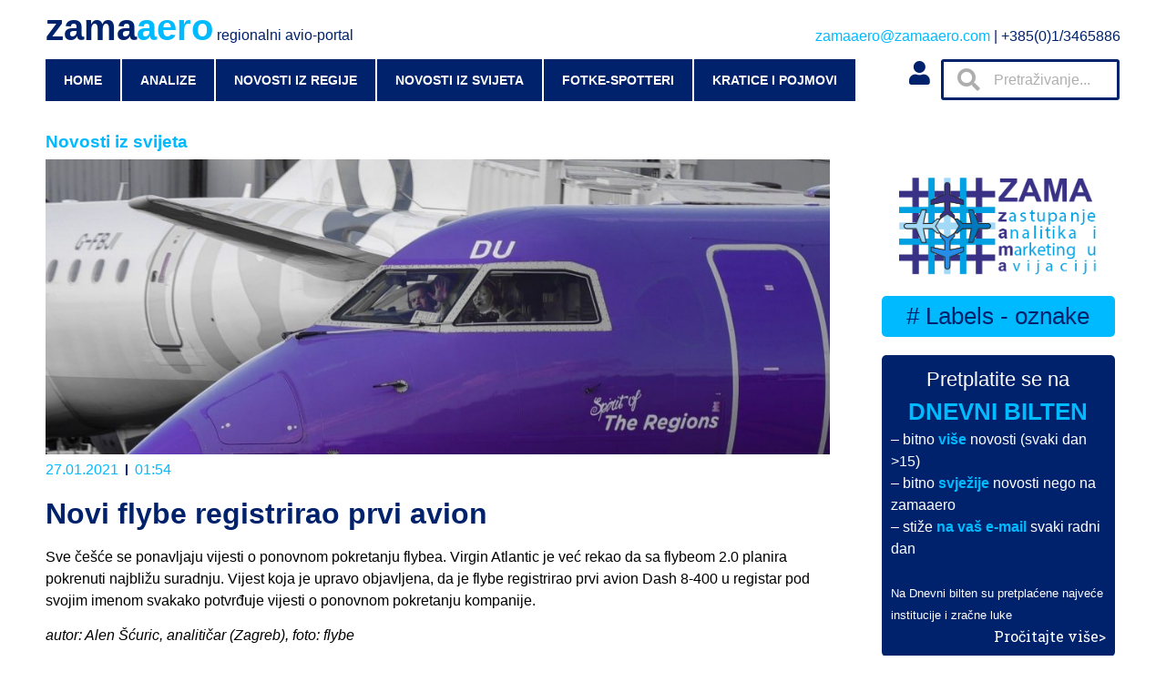

--- FILE ---
content_type: text/html; charset=UTF-8
request_url: https://zamaaero.com/27/01/2021/novosti-iz-svijeta/novi-flybe-registrirao-prvi-avion/
body_size: 19155
content:
<!doctype html>
<html lang="hr">
<head>
	<meta charset="UTF-8">
		<meta name="viewport" content="width=device-width, initial-scale=1">
	<link rel="profile" href="https://gmpg.org/xfn/11">
	<title>Novi flybe registrirao prvi avion &#8211; zamaaero</title>
<meta name='robots' content='max-image-preview:large' />
	<style>img:is([sizes="auto" i], [sizes^="auto," i]) { contain-intrinsic-size: 3000px 1500px }</style>
	<link rel="alternate" type="application/rss+xml" title="zamaaero &raquo; Kanal" href="https://zamaaero.com/feed/" />
<link rel="alternate" type="application/rss+xml" title="zamaaero &raquo; Kanal komentara" href="https://zamaaero.com/comments/feed/" />
<link rel="alternate" type="application/rss+xml" title="zamaaero &raquo; Novi flybe registrirao prvi avion Kanal komentara" href="https://zamaaero.com/27/01/2021/novosti-iz-svijeta/novi-flybe-registrirao-prvi-avion/feed/" />
		<!-- This site uses the Google Analytics by MonsterInsights plugin v8.12.1 - Using Analytics tracking - https://www.monsterinsights.com/ -->
							<script
				src="//www.googletagmanager.com/gtag/js?id=G-KVZ6QKL47E"  data-cfasync="false" data-wpfc-render="false" async></script>
			<script data-cfasync="false" data-wpfc-render="false">
				var mi_version = '8.12.1';
				var mi_track_user = true;
				var mi_no_track_reason = '';
				
								var disableStrs = [
										'ga-disable-G-KVZ6QKL47E',
														];

				/* Function to detect opted out users */
				function __gtagTrackerIsOptedOut() {
					for (var index = 0; index < disableStrs.length; index++) {
						if (document.cookie.indexOf(disableStrs[index] + '=true') > -1) {
							return true;
						}
					}

					return false;
				}

				/* Disable tracking if the opt-out cookie exists. */
				if (__gtagTrackerIsOptedOut()) {
					for (var index = 0; index < disableStrs.length; index++) {
						window[disableStrs[index]] = true;
					}
				}

				/* Opt-out function */
				function __gtagTrackerOptout() {
					for (var index = 0; index < disableStrs.length; index++) {
						document.cookie = disableStrs[index] + '=true; expires=Thu, 31 Dec 2099 23:59:59 UTC; path=/';
						window[disableStrs[index]] = true;
					}
				}

				if ('undefined' === typeof gaOptout) {
					function gaOptout() {
						__gtagTrackerOptout();
					}
				}
								window.dataLayer = window.dataLayer || [];

				window.MonsterInsightsDualTracker = {
					helpers: {},
					trackers: {},
				};
				if (mi_track_user) {
					function __gtagDataLayer() {
						dataLayer.push(arguments);
					}

					function __gtagTracker(type, name, parameters) {
						if (!parameters) {
							parameters = {};
						}

						if (parameters.send_to) {
							__gtagDataLayer.apply(null, arguments);
							return;
						}

						if (type === 'event') {
														parameters.send_to = monsterinsights_frontend.v4_id;
							var hookName = name;
							if (typeof parameters['event_category'] !== 'undefined') {
								hookName = parameters['event_category'] + ':' + name;
							}

							if (typeof MonsterInsightsDualTracker.trackers[hookName] !== 'undefined') {
								MonsterInsightsDualTracker.trackers[hookName](parameters);
							} else {
								__gtagDataLayer('event', name, parameters);
							}
							
													} else {
							__gtagDataLayer.apply(null, arguments);
						}
					}

					__gtagTracker('js', new Date());
					__gtagTracker('set', {
						'developer_id.dZGIzZG': true,
											});
										__gtagTracker('config', 'G-KVZ6QKL47E', {"forceSSL":"true","link_attribution":"true"} );
															window.gtag = __gtagTracker;										(function () {
						/* https://developers.google.com/analytics/devguides/collection/analyticsjs/ */
						/* ga and __gaTracker compatibility shim. */
						var noopfn = function () {
							return null;
						};
						var newtracker = function () {
							return new Tracker();
						};
						var Tracker = function () {
							return null;
						};
						var p = Tracker.prototype;
						p.get = noopfn;
						p.set = noopfn;
						p.send = function () {
							var args = Array.prototype.slice.call(arguments);
							args.unshift('send');
							__gaTracker.apply(null, args);
						};
						var __gaTracker = function () {
							var len = arguments.length;
							if (len === 0) {
								return;
							}
							var f = arguments[len - 1];
							if (typeof f !== 'object' || f === null || typeof f.hitCallback !== 'function') {
								if ('send' === arguments[0]) {
									var hitConverted, hitObject = false, action;
									if ('event' === arguments[1]) {
										if ('undefined' !== typeof arguments[3]) {
											hitObject = {
												'eventAction': arguments[3],
												'eventCategory': arguments[2],
												'eventLabel': arguments[4],
												'value': arguments[5] ? arguments[5] : 1,
											}
										}
									}
									if ('pageview' === arguments[1]) {
										if ('undefined' !== typeof arguments[2]) {
											hitObject = {
												'eventAction': 'page_view',
												'page_path': arguments[2],
											}
										}
									}
									if (typeof arguments[2] === 'object') {
										hitObject = arguments[2];
									}
									if (typeof arguments[5] === 'object') {
										Object.assign(hitObject, arguments[5]);
									}
									if ('undefined' !== typeof arguments[1].hitType) {
										hitObject = arguments[1];
										if ('pageview' === hitObject.hitType) {
											hitObject.eventAction = 'page_view';
										}
									}
									if (hitObject) {
										action = 'timing' === arguments[1].hitType ? 'timing_complete' : hitObject.eventAction;
										hitConverted = mapArgs(hitObject);
										__gtagTracker('event', action, hitConverted);
									}
								}
								return;
							}

							function mapArgs(args) {
								var arg, hit = {};
								var gaMap = {
									'eventCategory': 'event_category',
									'eventAction': 'event_action',
									'eventLabel': 'event_label',
									'eventValue': 'event_value',
									'nonInteraction': 'non_interaction',
									'timingCategory': 'event_category',
									'timingVar': 'name',
									'timingValue': 'value',
									'timingLabel': 'event_label',
									'page': 'page_path',
									'location': 'page_location',
									'title': 'page_title',
								};
								for (arg in args) {
																		if (!(!args.hasOwnProperty(arg) || !gaMap.hasOwnProperty(arg))) {
										hit[gaMap[arg]] = args[arg];
									} else {
										hit[arg] = args[arg];
									}
								}
								return hit;
							}

							try {
								f.hitCallback();
							} catch (ex) {
							}
						};
						__gaTracker.create = newtracker;
						__gaTracker.getByName = newtracker;
						__gaTracker.getAll = function () {
							return [];
						};
						__gaTracker.remove = noopfn;
						__gaTracker.loaded = true;
						window['__gaTracker'] = __gaTracker;
					})();
									} else {
										console.log("");
					(function () {
						function __gtagTracker() {
							return null;
						}

						window['__gtagTracker'] = __gtagTracker;
						window['gtag'] = __gtagTracker;
					})();
									}
			</script>
				<!-- / Google Analytics by MonsterInsights -->
		<script>
window._wpemojiSettings = {"baseUrl":"https:\/\/s.w.org\/images\/core\/emoji\/16.0.1\/72x72\/","ext":".png","svgUrl":"https:\/\/s.w.org\/images\/core\/emoji\/16.0.1\/svg\/","svgExt":".svg","source":{"concatemoji":"https:\/\/zamaaero.com\/wp-includes\/js\/wp-emoji-release.min.js?ver=6.8.3"}};
/*! This file is auto-generated */
!function(s,n){var o,i,e;function c(e){try{var t={supportTests:e,timestamp:(new Date).valueOf()};sessionStorage.setItem(o,JSON.stringify(t))}catch(e){}}function p(e,t,n){e.clearRect(0,0,e.canvas.width,e.canvas.height),e.fillText(t,0,0);var t=new Uint32Array(e.getImageData(0,0,e.canvas.width,e.canvas.height).data),a=(e.clearRect(0,0,e.canvas.width,e.canvas.height),e.fillText(n,0,0),new Uint32Array(e.getImageData(0,0,e.canvas.width,e.canvas.height).data));return t.every(function(e,t){return e===a[t]})}function u(e,t){e.clearRect(0,0,e.canvas.width,e.canvas.height),e.fillText(t,0,0);for(var n=e.getImageData(16,16,1,1),a=0;a<n.data.length;a++)if(0!==n.data[a])return!1;return!0}function f(e,t,n,a){switch(t){case"flag":return n(e,"\ud83c\udff3\ufe0f\u200d\u26a7\ufe0f","\ud83c\udff3\ufe0f\u200b\u26a7\ufe0f")?!1:!n(e,"\ud83c\udde8\ud83c\uddf6","\ud83c\udde8\u200b\ud83c\uddf6")&&!n(e,"\ud83c\udff4\udb40\udc67\udb40\udc62\udb40\udc65\udb40\udc6e\udb40\udc67\udb40\udc7f","\ud83c\udff4\u200b\udb40\udc67\u200b\udb40\udc62\u200b\udb40\udc65\u200b\udb40\udc6e\u200b\udb40\udc67\u200b\udb40\udc7f");case"emoji":return!a(e,"\ud83e\udedf")}return!1}function g(e,t,n,a){var r="undefined"!=typeof WorkerGlobalScope&&self instanceof WorkerGlobalScope?new OffscreenCanvas(300,150):s.createElement("canvas"),o=r.getContext("2d",{willReadFrequently:!0}),i=(o.textBaseline="top",o.font="600 32px Arial",{});return e.forEach(function(e){i[e]=t(o,e,n,a)}),i}function t(e){var t=s.createElement("script");t.src=e,t.defer=!0,s.head.appendChild(t)}"undefined"!=typeof Promise&&(o="wpEmojiSettingsSupports",i=["flag","emoji"],n.supports={everything:!0,everythingExceptFlag:!0},e=new Promise(function(e){s.addEventListener("DOMContentLoaded",e,{once:!0})}),new Promise(function(t){var n=function(){try{var e=JSON.parse(sessionStorage.getItem(o));if("object"==typeof e&&"number"==typeof e.timestamp&&(new Date).valueOf()<e.timestamp+604800&&"object"==typeof e.supportTests)return e.supportTests}catch(e){}return null}();if(!n){if("undefined"!=typeof Worker&&"undefined"!=typeof OffscreenCanvas&&"undefined"!=typeof URL&&URL.createObjectURL&&"undefined"!=typeof Blob)try{var e="postMessage("+g.toString()+"("+[JSON.stringify(i),f.toString(),p.toString(),u.toString()].join(",")+"));",a=new Blob([e],{type:"text/javascript"}),r=new Worker(URL.createObjectURL(a),{name:"wpTestEmojiSupports"});return void(r.onmessage=function(e){c(n=e.data),r.terminate(),t(n)})}catch(e){}c(n=g(i,f,p,u))}t(n)}).then(function(e){for(var t in e)n.supports[t]=e[t],n.supports.everything=n.supports.everything&&n.supports[t],"flag"!==t&&(n.supports.everythingExceptFlag=n.supports.everythingExceptFlag&&n.supports[t]);n.supports.everythingExceptFlag=n.supports.everythingExceptFlag&&!n.supports.flag,n.DOMReady=!1,n.readyCallback=function(){n.DOMReady=!0}}).then(function(){return e}).then(function(){var e;n.supports.everything||(n.readyCallback(),(e=n.source||{}).concatemoji?t(e.concatemoji):e.wpemoji&&e.twemoji&&(t(e.twemoji),t(e.wpemoji)))}))}((window,document),window._wpemojiSettings);
</script>
<style id='wp-emoji-styles-inline-css'>

	img.wp-smiley, img.emoji {
		display: inline !important;
		border: none !important;
		box-shadow: none !important;
		height: 1em !important;
		width: 1em !important;
		margin: 0 0.07em !important;
		vertical-align: -0.1em !important;
		background: none !important;
		padding: 0 !important;
	}
</style>
<link rel='stylesheet' id='wp-block-library-css' href='https://zamaaero.com/wp-includes/css/dist/block-library/style.min.css?ver=6.8.3' media='all' />
<style id='classic-theme-styles-inline-css'>
/*! This file is auto-generated */
.wp-block-button__link{color:#fff;background-color:#32373c;border-radius:9999px;box-shadow:none;text-decoration:none;padding:calc(.667em + 2px) calc(1.333em + 2px);font-size:1.125em}.wp-block-file__button{background:#32373c;color:#fff;text-decoration:none}
</style>
<style id='global-styles-inline-css'>
:root{--wp--preset--aspect-ratio--square: 1;--wp--preset--aspect-ratio--4-3: 4/3;--wp--preset--aspect-ratio--3-4: 3/4;--wp--preset--aspect-ratio--3-2: 3/2;--wp--preset--aspect-ratio--2-3: 2/3;--wp--preset--aspect-ratio--16-9: 16/9;--wp--preset--aspect-ratio--9-16: 9/16;--wp--preset--color--black: #000000;--wp--preset--color--cyan-bluish-gray: #abb8c3;--wp--preset--color--white: #ffffff;--wp--preset--color--pale-pink: #f78da7;--wp--preset--color--vivid-red: #cf2e2e;--wp--preset--color--luminous-vivid-orange: #ff6900;--wp--preset--color--luminous-vivid-amber: #fcb900;--wp--preset--color--light-green-cyan: #7bdcb5;--wp--preset--color--vivid-green-cyan: #00d084;--wp--preset--color--pale-cyan-blue: #8ed1fc;--wp--preset--color--vivid-cyan-blue: #0693e3;--wp--preset--color--vivid-purple: #9b51e0;--wp--preset--gradient--vivid-cyan-blue-to-vivid-purple: linear-gradient(135deg,rgba(6,147,227,1) 0%,rgb(155,81,224) 100%);--wp--preset--gradient--light-green-cyan-to-vivid-green-cyan: linear-gradient(135deg,rgb(122,220,180) 0%,rgb(0,208,130) 100%);--wp--preset--gradient--luminous-vivid-amber-to-luminous-vivid-orange: linear-gradient(135deg,rgba(252,185,0,1) 0%,rgba(255,105,0,1) 100%);--wp--preset--gradient--luminous-vivid-orange-to-vivid-red: linear-gradient(135deg,rgba(255,105,0,1) 0%,rgb(207,46,46) 100%);--wp--preset--gradient--very-light-gray-to-cyan-bluish-gray: linear-gradient(135deg,rgb(238,238,238) 0%,rgb(169,184,195) 100%);--wp--preset--gradient--cool-to-warm-spectrum: linear-gradient(135deg,rgb(74,234,220) 0%,rgb(151,120,209) 20%,rgb(207,42,186) 40%,rgb(238,44,130) 60%,rgb(251,105,98) 80%,rgb(254,248,76) 100%);--wp--preset--gradient--blush-light-purple: linear-gradient(135deg,rgb(255,206,236) 0%,rgb(152,150,240) 100%);--wp--preset--gradient--blush-bordeaux: linear-gradient(135deg,rgb(254,205,165) 0%,rgb(254,45,45) 50%,rgb(107,0,62) 100%);--wp--preset--gradient--luminous-dusk: linear-gradient(135deg,rgb(255,203,112) 0%,rgb(199,81,192) 50%,rgb(65,88,208) 100%);--wp--preset--gradient--pale-ocean: linear-gradient(135deg,rgb(255,245,203) 0%,rgb(182,227,212) 50%,rgb(51,167,181) 100%);--wp--preset--gradient--electric-grass: linear-gradient(135deg,rgb(202,248,128) 0%,rgb(113,206,126) 100%);--wp--preset--gradient--midnight: linear-gradient(135deg,rgb(2,3,129) 0%,rgb(40,116,252) 100%);--wp--preset--font-size--small: 13px;--wp--preset--font-size--medium: 20px;--wp--preset--font-size--large: 36px;--wp--preset--font-size--x-large: 42px;--wp--preset--spacing--20: 0.44rem;--wp--preset--spacing--30: 0.67rem;--wp--preset--spacing--40: 1rem;--wp--preset--spacing--50: 1.5rem;--wp--preset--spacing--60: 2.25rem;--wp--preset--spacing--70: 3.38rem;--wp--preset--spacing--80: 5.06rem;--wp--preset--shadow--natural: 6px 6px 9px rgba(0, 0, 0, 0.2);--wp--preset--shadow--deep: 12px 12px 50px rgba(0, 0, 0, 0.4);--wp--preset--shadow--sharp: 6px 6px 0px rgba(0, 0, 0, 0.2);--wp--preset--shadow--outlined: 6px 6px 0px -3px rgba(255, 255, 255, 1), 6px 6px rgba(0, 0, 0, 1);--wp--preset--shadow--crisp: 6px 6px 0px rgba(0, 0, 0, 1);}:where(.is-layout-flex){gap: 0.5em;}:where(.is-layout-grid){gap: 0.5em;}body .is-layout-flex{display: flex;}.is-layout-flex{flex-wrap: wrap;align-items: center;}.is-layout-flex > :is(*, div){margin: 0;}body .is-layout-grid{display: grid;}.is-layout-grid > :is(*, div){margin: 0;}:where(.wp-block-columns.is-layout-flex){gap: 2em;}:where(.wp-block-columns.is-layout-grid){gap: 2em;}:where(.wp-block-post-template.is-layout-flex){gap: 1.25em;}:where(.wp-block-post-template.is-layout-grid){gap: 1.25em;}.has-black-color{color: var(--wp--preset--color--black) !important;}.has-cyan-bluish-gray-color{color: var(--wp--preset--color--cyan-bluish-gray) !important;}.has-white-color{color: var(--wp--preset--color--white) !important;}.has-pale-pink-color{color: var(--wp--preset--color--pale-pink) !important;}.has-vivid-red-color{color: var(--wp--preset--color--vivid-red) !important;}.has-luminous-vivid-orange-color{color: var(--wp--preset--color--luminous-vivid-orange) !important;}.has-luminous-vivid-amber-color{color: var(--wp--preset--color--luminous-vivid-amber) !important;}.has-light-green-cyan-color{color: var(--wp--preset--color--light-green-cyan) !important;}.has-vivid-green-cyan-color{color: var(--wp--preset--color--vivid-green-cyan) !important;}.has-pale-cyan-blue-color{color: var(--wp--preset--color--pale-cyan-blue) !important;}.has-vivid-cyan-blue-color{color: var(--wp--preset--color--vivid-cyan-blue) !important;}.has-vivid-purple-color{color: var(--wp--preset--color--vivid-purple) !important;}.has-black-background-color{background-color: var(--wp--preset--color--black) !important;}.has-cyan-bluish-gray-background-color{background-color: var(--wp--preset--color--cyan-bluish-gray) !important;}.has-white-background-color{background-color: var(--wp--preset--color--white) !important;}.has-pale-pink-background-color{background-color: var(--wp--preset--color--pale-pink) !important;}.has-vivid-red-background-color{background-color: var(--wp--preset--color--vivid-red) !important;}.has-luminous-vivid-orange-background-color{background-color: var(--wp--preset--color--luminous-vivid-orange) !important;}.has-luminous-vivid-amber-background-color{background-color: var(--wp--preset--color--luminous-vivid-amber) !important;}.has-light-green-cyan-background-color{background-color: var(--wp--preset--color--light-green-cyan) !important;}.has-vivid-green-cyan-background-color{background-color: var(--wp--preset--color--vivid-green-cyan) !important;}.has-pale-cyan-blue-background-color{background-color: var(--wp--preset--color--pale-cyan-blue) !important;}.has-vivid-cyan-blue-background-color{background-color: var(--wp--preset--color--vivid-cyan-blue) !important;}.has-vivid-purple-background-color{background-color: var(--wp--preset--color--vivid-purple) !important;}.has-black-border-color{border-color: var(--wp--preset--color--black) !important;}.has-cyan-bluish-gray-border-color{border-color: var(--wp--preset--color--cyan-bluish-gray) !important;}.has-white-border-color{border-color: var(--wp--preset--color--white) !important;}.has-pale-pink-border-color{border-color: var(--wp--preset--color--pale-pink) !important;}.has-vivid-red-border-color{border-color: var(--wp--preset--color--vivid-red) !important;}.has-luminous-vivid-orange-border-color{border-color: var(--wp--preset--color--luminous-vivid-orange) !important;}.has-luminous-vivid-amber-border-color{border-color: var(--wp--preset--color--luminous-vivid-amber) !important;}.has-light-green-cyan-border-color{border-color: var(--wp--preset--color--light-green-cyan) !important;}.has-vivid-green-cyan-border-color{border-color: var(--wp--preset--color--vivid-green-cyan) !important;}.has-pale-cyan-blue-border-color{border-color: var(--wp--preset--color--pale-cyan-blue) !important;}.has-vivid-cyan-blue-border-color{border-color: var(--wp--preset--color--vivid-cyan-blue) !important;}.has-vivid-purple-border-color{border-color: var(--wp--preset--color--vivid-purple) !important;}.has-vivid-cyan-blue-to-vivid-purple-gradient-background{background: var(--wp--preset--gradient--vivid-cyan-blue-to-vivid-purple) !important;}.has-light-green-cyan-to-vivid-green-cyan-gradient-background{background: var(--wp--preset--gradient--light-green-cyan-to-vivid-green-cyan) !important;}.has-luminous-vivid-amber-to-luminous-vivid-orange-gradient-background{background: var(--wp--preset--gradient--luminous-vivid-amber-to-luminous-vivid-orange) !important;}.has-luminous-vivid-orange-to-vivid-red-gradient-background{background: var(--wp--preset--gradient--luminous-vivid-orange-to-vivid-red) !important;}.has-very-light-gray-to-cyan-bluish-gray-gradient-background{background: var(--wp--preset--gradient--very-light-gray-to-cyan-bluish-gray) !important;}.has-cool-to-warm-spectrum-gradient-background{background: var(--wp--preset--gradient--cool-to-warm-spectrum) !important;}.has-blush-light-purple-gradient-background{background: var(--wp--preset--gradient--blush-light-purple) !important;}.has-blush-bordeaux-gradient-background{background: var(--wp--preset--gradient--blush-bordeaux) !important;}.has-luminous-dusk-gradient-background{background: var(--wp--preset--gradient--luminous-dusk) !important;}.has-pale-ocean-gradient-background{background: var(--wp--preset--gradient--pale-ocean) !important;}.has-electric-grass-gradient-background{background: var(--wp--preset--gradient--electric-grass) !important;}.has-midnight-gradient-background{background: var(--wp--preset--gradient--midnight) !important;}.has-small-font-size{font-size: var(--wp--preset--font-size--small) !important;}.has-medium-font-size{font-size: var(--wp--preset--font-size--medium) !important;}.has-large-font-size{font-size: var(--wp--preset--font-size--large) !important;}.has-x-large-font-size{font-size: var(--wp--preset--font-size--x-large) !important;}
:where(.wp-block-post-template.is-layout-flex){gap: 1.25em;}:where(.wp-block-post-template.is-layout-grid){gap: 1.25em;}
:where(.wp-block-columns.is-layout-flex){gap: 2em;}:where(.wp-block-columns.is-layout-grid){gap: 2em;}
:root :where(.wp-block-pullquote){font-size: 1.5em;line-height: 1.6;}
</style>
<link rel='stylesheet' id='cool-tag-cloud-css' href='https://zamaaero.com/wp-content/plugins/cool-tag-cloud/inc/cool-tag-cloud.css?ver=2.25' media='all' />
<link rel='stylesheet' id='wpdiscuz-frontend-css-css' href='https://zamaaero.com/wp-content/plugins/wpdiscuz/themes/default/style.css?ver=7.5.2' media='all' />
<style id='wpdiscuz-frontend-css-inline-css'>
 #wpdcom .wpd-blog-administrator .wpd-comment-label{color:#ffffff;background-color:#00BAFF;border:none}#wpdcom .wpd-blog-administrator .wpd-comment-author, #wpdcom .wpd-blog-administrator .wpd-comment-author a{color:#00BAFF}#wpdcom.wpd-layout-1 .wpd-comment .wpd-blog-administrator .wpd-avatar img{border-color:#00BAFF}#wpdcom.wpd-layout-2 .wpd-comment.wpd-reply .wpd-comment-wrap.wpd-blog-administrator{border-left:3px solid #00BAFF}#wpdcom.wpd-layout-2 .wpd-comment .wpd-blog-administrator .wpd-avatar img{border-bottom-color:#00BAFF}#wpdcom.wpd-layout-3 .wpd-blog-administrator .wpd-comment-subheader{border-top:1px dashed #00BAFF}#wpdcom.wpd-layout-3 .wpd-reply .wpd-blog-administrator .wpd-comment-right{border-left:1px solid #00BAFF}#wpdcom .wpd-blog-editor .wpd-comment-label{color:#ffffff;background-color:#00BAFF;border:none}#wpdcom .wpd-blog-editor .wpd-comment-author, #wpdcom .wpd-blog-editor .wpd-comment-author a{color:#00BAFF}#wpdcom.wpd-layout-1 .wpd-comment .wpd-blog-editor .wpd-avatar img{border-color:#00BAFF}#wpdcom.wpd-layout-2 .wpd-comment.wpd-reply .wpd-comment-wrap.wpd-blog-editor{border-left:3px solid #00BAFF}#wpdcom.wpd-layout-2 .wpd-comment .wpd-blog-editor .wpd-avatar img{border-bottom-color:#00BAFF}#wpdcom.wpd-layout-3 .wpd-blog-editor .wpd-comment-subheader{border-top:1px dashed #00BAFF}#wpdcom.wpd-layout-3 .wpd-reply .wpd-blog-editor .wpd-comment-right{border-left:1px solid #00BAFF}#wpdcom .wpd-blog-author .wpd-comment-label{color:#ffffff;background-color:#00BAFF;border:none}#wpdcom .wpd-blog-author .wpd-comment-author, #wpdcom .wpd-blog-author .wpd-comment-author a{color:#00BAFF}#wpdcom.wpd-layout-1 .wpd-comment .wpd-blog-author .wpd-avatar img{border-color:#00BAFF}#wpdcom.wpd-layout-2 .wpd-comment .wpd-blog-author .wpd-avatar img{border-bottom-color:#00BAFF}#wpdcom.wpd-layout-3 .wpd-blog-author .wpd-comment-subheader{border-top:1px dashed #00BAFF}#wpdcom.wpd-layout-3 .wpd-reply .wpd-blog-author .wpd-comment-right{border-left:1px solid #00BAFF}#wpdcom .wpd-blog-contributor .wpd-comment-label{color:#ffffff;background-color:#00216C;border:none}#wpdcom .wpd-blog-contributor .wpd-comment-author, #wpdcom .wpd-blog-contributor .wpd-comment-author a{color:#00216C}#wpdcom.wpd-layout-1 .wpd-comment .wpd-blog-contributor .wpd-avatar img{border-color:#00216C}#wpdcom.wpd-layout-2 .wpd-comment .wpd-blog-contributor .wpd-avatar img{border-bottom-color:#00216C}#wpdcom.wpd-layout-3 .wpd-blog-contributor .wpd-comment-subheader{border-top:1px dashed #00216C}#wpdcom.wpd-layout-3 .wpd-reply .wpd-blog-contributor .wpd-comment-right{border-left:1px solid #00216C}#wpdcom .wpd-blog-subscriber .wpd-comment-label{color:#ffffff;background-color:#00216C;border:none}#wpdcom .wpd-blog-subscriber .wpd-comment-author, #wpdcom .wpd-blog-subscriber .wpd-comment-author a{color:#00216C}#wpdcom.wpd-layout-2 .wpd-comment .wpd-blog-subscriber .wpd-avatar img{border-bottom-color:#00216C}#wpdcom.wpd-layout-3 .wpd-blog-subscriber .wpd-comment-subheader{border-top:1px dashed #00216C}#wpdcom .wpd-blog-post_author .wpd-comment-label{color:#ffffff;background-color:#00BAFF;border:none}#wpdcom .wpd-blog-post_author .wpd-comment-author, #wpdcom .wpd-blog-post_author .wpd-comment-author a{color:#00BAFF}#wpdcom .wpd-blog-post_author .wpd-avatar img{border-color:#00BAFF}#wpdcom.wpd-layout-1 .wpd-comment .wpd-blog-post_author .wpd-avatar img{border-color:#00BAFF}#wpdcom.wpd-layout-2 .wpd-comment.wpd-reply .wpd-comment-wrap.wpd-blog-post_author{border-left:3px solid #00BAFF}#wpdcom.wpd-layout-2 .wpd-comment .wpd-blog-post_author .wpd-avatar img{border-bottom-color:#00BAFF}#wpdcom.wpd-layout-3 .wpd-blog-post_author .wpd-comment-subheader{border-top:1px dashed #00BAFF}#wpdcom.wpd-layout-3 .wpd-reply .wpd-blog-post_author .wpd-comment-right{border-left:1px solid #00BAFF}#wpdcom .wpd-blog-guest .wpd-comment-label{color:#ffffff;background-color:#00216C;border:none}#wpdcom .wpd-blog-guest .wpd-comment-author, #wpdcom .wpd-blog-guest .wpd-comment-author a{color:#00216C}#wpdcom.wpd-layout-3 .wpd-blog-guest .wpd-comment-subheader{border-top:1px dashed #00216C}#comments, #respond, .comments-area, #wpdcom{}#wpdcom .ql-editor > *{color:#000000}#wpdcom .ql-editor::before{}#wpdcom .ql-toolbar{border:1px solid #00216C;border-top:none}#wpdcom .ql-container{border:1px solid #00216C;border-bottom:none}#wpdcom .wpd-form-row .wpdiscuz-item input[type="text"], #wpdcom .wpd-form-row .wpdiscuz-item input[type="email"], #wpdcom .wpd-form-row .wpdiscuz-item input[type="url"], #wpdcom .wpd-form-row .wpdiscuz-item input[type="color"], #wpdcom .wpd-form-row .wpdiscuz-item input[type="date"], #wpdcom .wpd-form-row .wpdiscuz-item input[type="datetime"], #wpdcom .wpd-form-row .wpdiscuz-item input[type="datetime-local"], #wpdcom .wpd-form-row .wpdiscuz-item input[type="month"], #wpdcom .wpd-form-row .wpdiscuz-item input[type="number"], #wpdcom .wpd-form-row .wpdiscuz-item input[type="time"], #wpdcom textarea, #wpdcom select{border:1px solid #00216C;color:#000000}#wpdcom .wpd-form-row .wpdiscuz-item textarea{border:1px solid #00216C}#wpdcom input::placeholder, #wpdcom textarea::placeholder, #wpdcom input::-moz-placeholder, #wpdcom textarea::-webkit-input-placeholder{}#wpdcom .wpd-comment-text{color:#000000}#wpdcom .wpd-thread-head .wpd-thread-info{border-bottom:2px solid #00BAFF}#wpdcom .wpd-thread-head .wpd-thread-info.wpd-reviews-tab svg{fill:#00BAFF}#wpdcom .wpd-thread-head .wpdiscuz-user-settings{border-bottom:2px solid #00BAFF}#wpdcom .wpd-thread-head .wpdiscuz-user-settings:hover{color:#00BAFF}#wpdcom .wpd-comment .wpd-follow-link:hover{color:#00BAFF}#wpdcom .wpd-comment-status .wpd-sticky{color:#00BAFF}#wpdcom .wpd-thread-filter .wpdf-active{color:#00BAFF;border-bottom-color:#00BAFF}#wpdcom .wpd-comment-info-bar{border:1px dashed #33c8ff;background:#e6f9ff}#wpdcom .wpd-comment-info-bar .wpd-current-view i{color:#00BAFF}#wpdcom .wpd-filter-view-all:hover{background:#00BAFF}#wpdcom .wpdiscuz-item .wpdiscuz-rating > label{color:#DDDDDD}#wpdcom .wpdiscuz-item .wpdiscuz-rating:not(:checked) > label:hover, .wpdiscuz-rating:not(:checked) > label:hover ~ label{}#wpdcom .wpdiscuz-item .wpdiscuz-rating > input ~ label:hover, #wpdcom .wpdiscuz-item .wpdiscuz-rating > input:not(:checked) ~ label:hover ~ label, #wpdcom .wpdiscuz-item .wpdiscuz-rating > input:not(:checked) ~ label:hover ~ label{color:#FFED85}#wpdcom .wpdiscuz-item .wpdiscuz-rating > input:checked ~ label:hover, #wpdcom .wpdiscuz-item .wpdiscuz-rating > input:checked ~ label:hover, #wpdcom .wpdiscuz-item .wpdiscuz-rating > label:hover ~ input:checked ~ label, #wpdcom .wpdiscuz-item .wpdiscuz-rating > input:checked + label:hover ~ label, #wpdcom .wpdiscuz-item .wpdiscuz-rating > input:checked ~ label:hover ~ label, .wpd-custom-field .wcf-active-star, #wpdcom .wpdiscuz-item .wpdiscuz-rating > input:checked ~ label{color:#FFD700}#wpd-post-rating .wpd-rating-wrap .wpd-rating-stars svg .wpd-star{fill:#DDDDDD}#wpd-post-rating .wpd-rating-wrap .wpd-rating-stars svg .wpd-active{fill:#FFD700}#wpd-post-rating .wpd-rating-wrap .wpd-rate-starts svg .wpd-star{fill:#DDDDDD}#wpd-post-rating .wpd-rating-wrap .wpd-rate-starts:hover svg .wpd-star{fill:#FFED85}#wpd-post-rating.wpd-not-rated .wpd-rating-wrap .wpd-rate-starts svg:hover ~ svg .wpd-star{fill:#DDDDDD}.wpdiscuz-post-rating-wrap .wpd-rating .wpd-rating-wrap .wpd-rating-stars svg .wpd-star{fill:#DDDDDD}.wpdiscuz-post-rating-wrap .wpd-rating .wpd-rating-wrap .wpd-rating-stars svg .wpd-active{fill:#FFD700}#wpdcom .wpd-comment .wpd-follow-active{color:#ff7a00}#wpdcom .page-numbers{color:#555;border:#555 1px solid}#wpdcom span.current{background:#555}#wpdcom.wpd-layout-1 .wpd-new-loaded-comment > .wpd-comment-wrap > .wpd-comment-right{background:#FFFFFF}#wpdcom.wpd-layout-2 .wpd-new-loaded-comment.wpd-comment > .wpd-comment-wrap > .wpd-comment-right{background:#FFFFFF}#wpdcom.wpd-layout-2 .wpd-new-loaded-comment.wpd-comment.wpd-reply > .wpd-comment-wrap > .wpd-comment-right{background:transparent}#wpdcom.wpd-layout-2 .wpd-new-loaded-comment.wpd-comment.wpd-reply > .wpd-comment-wrap{background:#FFFFFF}#wpdcom.wpd-layout-3 .wpd-new-loaded-comment.wpd-comment > .wpd-comment-wrap > .wpd-comment-right{background:#FFFFFF}#wpdcom .wpd-follow:hover i, #wpdcom .wpd-unfollow:hover i, #wpdcom .wpd-comment .wpd-follow-active:hover i{color:#00BAFF}#wpdcom .wpdiscuz-readmore{cursor:pointer;color:#00BAFF}.wpd-custom-field .wcf-pasiv-star, #wpcomm .wpdiscuz-item .wpdiscuz-rating > label{color:#DDDDDD}.wpd-wrapper .wpd-list-item.wpd-active{border-top:3px solid #00BAFF}#wpdcom.wpd-layout-2 .wpd-comment.wpd-reply.wpd-unapproved-comment .wpd-comment-wrap{border-left:3px solid #FFFFFF}#wpdcom.wpd-layout-3 .wpd-comment.wpd-reply.wpd-unapproved-comment .wpd-comment-right{border-left:1px solid #FFFFFF}#wpdcom .wpd-prim-button{background-color:#00BAFF;color:#FFFFFF}#wpdcom .wpd_label__check i.wpdicon-on{color:#00BAFF;border:1px solid #80ddff}#wpd-bubble-wrapper #wpd-bubble-all-comments-count{color:#00216C}#wpd-bubble-wrapper > div{background-color:#00216C}#wpd-bubble-wrapper > #wpd-bubble #wpd-bubble-add-message{background-color:#00216C}#wpd-bubble-wrapper > #wpd-bubble #wpd-bubble-add-message::before{border-left-color:#00216C;border-right-color:#00216C}#wpd-bubble-wrapper.wpd-right-corner > #wpd-bubble #wpd-bubble-add-message::before{border-left-color:#00216C;border-right-color:#00216C}.wpd-inline-icon-wrapper path.wpd-inline-icon-first{fill:#00216C}.wpd-inline-icon-count{background-color:#00216C}.wpd-inline-icon-count::before{border-right-color:#00216C}.wpd-inline-form-wrapper::before{border-bottom-color:#00216C}.wpd-inline-form-question{background-color:#00216C}.wpd-inline-form{background-color:#00216C}.wpd-last-inline-comments-wrapper{border-color:#00216C}.wpd-last-inline-comments-wrapper::before{border-bottom-color:#00216C}.wpd-last-inline-comments-wrapper .wpd-view-all-inline-comments{background:#00216C}.wpd-last-inline-comments-wrapper .wpd-view-all-inline-comments:hover,.wpd-last-inline-comments-wrapper .wpd-view-all-inline-comments:active,.wpd-last-inline-comments-wrapper .wpd-view-all-inline-comments:focus{background-color:#00216C}#wpdcom .ql-snow .ql-tooltip[data-mode="link"]::before{content:"Enter link:"}#wpdcom .ql-snow .ql-tooltip.ql-editing a.ql-action::after{content:"Save"}.comments-area{width:auto}
</style>
<link rel='stylesheet' id='wpdiscuz-fa-css' href='https://zamaaero.com/wp-content/plugins/wpdiscuz/assets/third-party/font-awesome-5.13.0/css/fa.min.css?ver=7.5.2' media='all' />
<link rel='stylesheet' id='wpdiscuz-combo-css-css' href='https://zamaaero.com/wp-content/plugins/wpdiscuz/assets/css/wpdiscuz-combo-no_quill.min.css?ver=6.8.3' media='all' />
<link rel='stylesheet' id='hello-elementor-css' href='https://zamaaero.com/wp-content/themes/hello-elementor/style.min.css?ver=2.6.1' media='all' />
<link rel='stylesheet' id='hello-elementor-theme-style-css' href='https://zamaaero.com/wp-content/themes/hello-elementor/theme.min.css?ver=2.6.1' media='all' />
<link rel='stylesheet' id='elementor-icons-css' href='https://zamaaero.com/wp-content/plugins/elementor/assets/lib/eicons/css/elementor-icons.min.css?ver=5.17.0' media='all' />
<link rel='stylesheet' id='elementor-frontend-legacy-css' href='https://zamaaero.com/wp-content/plugins/elementor/assets/css/frontend-legacy.min.css?ver=3.10.2' media='all' />
<link rel='stylesheet' id='elementor-frontend-css' href='https://zamaaero.com/wp-content/plugins/elementor/assets/css/frontend.min.css?ver=3.10.2' media='all' />
<link rel='stylesheet' id='elementor-post-8-css' href='https://zamaaero.com/wp-content/uploads/elementor/css/post-8.css?ver=1675618198' media='all' />
<link rel='stylesheet' id='powerpack-frontend-css' href='https://zamaaero.com/wp-content/plugins/powerpack-lite-for-elementor/assets/css/min/frontend.min.css?ver=2.7.2' media='all' />
<link rel='stylesheet' id='elementor-pro-css' href='https://zamaaero.com/wp-content/plugins/elementor-pro/assets/css/frontend.min.css?ver=3.10.3' media='all' />
<link rel='stylesheet' id='elementor-post-13-css' href='https://zamaaero.com/wp-content/uploads/elementor/css/post-13.css?ver=1734056853' media='all' />
<link rel='stylesheet' id='elementor-post-189-css' href='https://zamaaero.com/wp-content/uploads/elementor/css/post-189.css?ver=1675618198' media='all' />
<link rel='stylesheet' id='elementor-post-702-css' href='https://zamaaero.com/wp-content/uploads/elementor/css/post-702.css?ver=1710352421' media='all' />
<link rel='stylesheet' id='eael-general-css' href='https://zamaaero.com/wp-content/plugins/essential-addons-for-elementor-lite/assets/front-end/css/view/general.min.css?ver=5.6.5' media='all' />
<link rel='stylesheet' id='ecs-styles-css' href='https://zamaaero.com/wp-content/plugins/ele-custom-skin/assets/css/ecs-style.css?ver=3.1.7' media='all' />
<link rel='stylesheet' id='elementor-post-956-css' href='https://zamaaero.com/wp-content/uploads/elementor/css/post-956.css?ver=1622071988' media='all' />
<link rel='stylesheet' id='elementor-post-966-css' href='https://zamaaero.com/wp-content/uploads/elementor/css/post-966.css?ver=1622123511' media='all' />
<link rel='stylesheet' id='elementor-post-999-css' href='https://zamaaero.com/wp-content/uploads/elementor/css/post-999.css?ver=1622123404' media='all' />
<link rel='stylesheet' id='elementor-post-1003-css' href='https://zamaaero.com/wp-content/uploads/elementor/css/post-1003.css?ver=1710259942' media='all' />
<link rel='stylesheet' id='elementor-post-1883-css' href='https://zamaaero.com/wp-content/uploads/elementor/css/post-1883.css?ver=1622071923' media='all' />
<link rel='stylesheet' id='elementor-post-2229-css' href='https://zamaaero.com/wp-content/uploads/elementor/css/post-2229.css?ver=1606499328' media='all' />
<link rel='stylesheet' id='google-fonts-1-css' href='https://fonts.googleapis.com/css?family=Roboto+Slab%3A100%2C100italic%2C200%2C200italic%2C300%2C300italic%2C400%2C400italic%2C500%2C500italic%2C600%2C600italic%2C700%2C700italic%2C800%2C800italic%2C900%2C900italic&#038;display=auto&#038;ver=6.8.3' media='all' />
<link rel='stylesheet' id='elementor-icons-shared-0-css' href='https://zamaaero.com/wp-content/plugins/elementor/assets/lib/font-awesome/css/fontawesome.min.css?ver=5.15.3' media='all' />
<link rel='stylesheet' id='elementor-icons-fa-solid-css' href='https://zamaaero.com/wp-content/plugins/elementor/assets/lib/font-awesome/css/solid.min.css?ver=5.15.3' media='all' />
<link rel="preconnect" href="https://fonts.gstatic.com/" crossorigin><script src="https://zamaaero.com/wp-content/plugins/google-analytics-for-wordpress/assets/js/frontend-gtag.min.js?ver=8.12.1" id="monsterinsights-frontend-script-js"></script>
<script data-cfasync="false" data-wpfc-render="false" id='monsterinsights-frontend-script-js-extra'>var monsterinsights_frontend = {"js_events_tracking":"true","download_extensions":"doc,pdf,ppt,zip,xls,docx,pptx,xlsx","inbound_paths":"[{\"path\":\"\\\/go\\\/\",\"label\":\"affiliate\"},{\"path\":\"\\\/recommend\\\/\",\"label\":\"affiliate\"}]","home_url":"https:\/\/zamaaero.com","hash_tracking":"false","ua":"","v4_id":"G-KVZ6QKL47E"};</script>
<script id="jquery-core-js-extra">
var pp = {"ajax_url":"https:\/\/zamaaero.com\/wp-admin\/admin-ajax.php"};
</script>
<script src="https://zamaaero.com/wp-includes/js/jquery/jquery.min.js?ver=3.7.1" id="jquery-core-js"></script>
<script src="https://zamaaero.com/wp-includes/js/jquery/jquery-migrate.min.js?ver=3.4.1" id="jquery-migrate-js"></script>
<script id="ecs_ajax_load-js-extra">
var ecs_ajax_params = {"ajaxurl":"https:\/\/zamaaero.com\/wp-admin\/admin-ajax.php","posts":"{\"page\":0,\"year\":2021,\"monthnum\":1,\"day\":27,\"name\":\"novi-flybe-registrirao-prvi-avion\",\"category_name\":\"novosti-iz-svijeta\",\"error\":\"\",\"m\":\"\",\"p\":0,\"post_parent\":\"\",\"subpost\":\"\",\"subpost_id\":\"\",\"attachment\":\"\",\"attachment_id\":0,\"pagename\":\"\",\"page_id\":0,\"second\":\"\",\"minute\":\"\",\"hour\":\"\",\"w\":0,\"tag\":\"\",\"cat\":\"\",\"tag_id\":\"\",\"author\":\"\",\"author_name\":\"\",\"feed\":\"\",\"tb\":\"\",\"paged\":0,\"meta_key\":\"\",\"meta_value\":\"\",\"preview\":\"\",\"s\":\"\",\"sentence\":\"\",\"title\":\"\",\"fields\":\"all\",\"menu_order\":\"\",\"embed\":\"\",\"category__in\":[],\"category__not_in\":[],\"category__and\":[],\"post__in\":[],\"post__not_in\":[],\"post_name__in\":[],\"tag__in\":[],\"tag__not_in\":[],\"tag__and\":[],\"tag_slug__in\":[],\"tag_slug__and\":[],\"post_parent__in\":[],\"post_parent__not_in\":[],\"author__in\":[],\"author__not_in\":[],\"search_columns\":[],\"post_type\":[\"post\",\"page\",\"e-landing-page\"],\"ignore_sticky_posts\":false,\"suppress_filters\":false,\"cache_results\":true,\"update_post_term_cache\":true,\"update_menu_item_cache\":false,\"lazy_load_term_meta\":true,\"update_post_meta_cache\":true,\"posts_per_page\":10,\"nopaging\":false,\"comments_per_page\":\"50\",\"no_found_rows\":false,\"order\":\"DESC\"}"};
</script>
<script src="https://zamaaero.com/wp-content/plugins/ele-custom-skin/assets/js/ecs_ajax_pagination.js?ver=3.1.7" id="ecs_ajax_load-js"></script>
<script src="https://zamaaero.com/wp-content/plugins/ele-custom-skin/assets/js/ecs.js?ver=3.1.7" id="ecs-script-js"></script>
<link rel="https://api.w.org/" href="https://zamaaero.com/wp-json/" /><link rel="alternate" title="JSON" type="application/json" href="https://zamaaero.com/wp-json/wp/v2/posts/3936" /><link rel="EditURI" type="application/rsd+xml" title="RSD" href="https://zamaaero.com/xmlrpc.php?rsd" />
<meta name="generator" content="WordPress 6.8.3" />
<link rel="canonical" href="https://zamaaero.com/27/01/2021/novosti-iz-svijeta/novi-flybe-registrirao-prvi-avion/" />
<link rel='shortlink' href='https://zamaaero.com/?p=3936' />
<link rel="alternate" title="oEmbed (JSON)" type="application/json+oembed" href="https://zamaaero.com/wp-json/oembed/1.0/embed?url=https%3A%2F%2Fzamaaero.com%2F27%2F01%2F2021%2Fnovosti-iz-svijeta%2Fnovi-flybe-registrirao-prvi-avion%2F" />
<link rel="alternate" title="oEmbed (XML)" type="text/xml+oembed" href="https://zamaaero.com/wp-json/oembed/1.0/embed?url=https%3A%2F%2Fzamaaero.com%2F27%2F01%2F2021%2Fnovosti-iz-svijeta%2Fnovi-flybe-registrirao-prvi-avion%2F&#038;format=xml" />
<!-- Analytics by WP Statistics v13.2.6 - https://wp-statistics.com/ -->
<link rel="icon" href="https://zamaaero.com/wp-content/uploads/2020/10/zama_icon@512-150x150.png" sizes="32x32" />
<link rel="icon" href="https://zamaaero.com/wp-content/uploads/2020/10/zama_icon@512-300x300.png" sizes="192x192" />
<link rel="apple-touch-icon" href="https://zamaaero.com/wp-content/uploads/2020/10/zama_icon@512-300x300.png" />
<meta name="msapplication-TileImage" content="https://zamaaero.com/wp-content/uploads/2020/10/zama_icon@512-300x300.png" />
</head>
<body class="wp-singular post-template-default single single-post postid-3936 single-format-standard wp-theme-hello-elementor elementor-default elementor-kit-8 elementor-page-702">


<a class="skip-link screen-reader-text" href="#content">
	Skip to content</a>

		<div data-elementor-type="header" data-elementor-id="13" class="elementor elementor-13 elementor-location-header">
					<div class="elementor-section-wrap">
								<section class="elementor-section elementor-top-section elementor-element elementor-element-f9887cd elementor-section-full_width elementor-section-content-middle elementor-section-height-default elementor-section-height-default" data-id="f9887cd" data-element_type="section" data-settings="{&quot;background_background&quot;:&quot;classic&quot;}">
						<div class="elementor-container elementor-column-gap-default">
							<div class="elementor-row">
					<div class="elementor-column elementor-col-50 elementor-top-column elementor-element elementor-element-3dd6141" data-id="3dd6141" data-element_type="column">
			<div class="elementor-column-wrap elementor-element-populated">
							<div class="elementor-widget-wrap">
						<div class="elementor-element elementor-element-d12d7a2 elementor-widget__width-auto elementor-hidden-phone elementor-widget elementor-widget-heading" data-id="d12d7a2" data-element_type="widget" data-widget_type="heading.default">
				<div class="elementor-widget-container">
			<h1 class="elementor-heading-title elementor-size-default"><a href="/home">zama<span style="color:#00BAFF;">aero</span><span style="font-size:1rem;font-weight:normal;"> regionalni avio-portal</a></h1>		</div>
				</div>
				<div class="elementor-element elementor-element-f392927 elementor-widget__width-auto elementor-hidden-desktop elementor-hidden-tablet elementor-widget elementor-widget-heading" data-id="f392927" data-element_type="widget" data-widget_type="heading.default">
				<div class="elementor-widget-container">
			<h1 class="elementor-heading-title elementor-size-default"><a href="/home">zama<span style="color:#00BAFF;">aero</span></a></h1>		</div>
				</div>
				<div class="elementor-element elementor-element-e1c4be9 elementor-hidden-desktop elementor-widget elementor-widget-heading" data-id="e1c4be9" data-element_type="widget" data-widget_type="heading.default">
				<div class="elementor-widget-container">
			<h2 class="elementor-heading-title elementor-size-default"><span style="color:#00BAFF;">zamaaero@zamaaero.com</span></h2><style>/*! elementor - v3.10.2 - 29-01-2023 */
.elementor-heading-title{padding:0;margin:0;line-height:1}.elementor-widget-heading .elementor-heading-title[class*=elementor-size-]>a{color:inherit;font-size:inherit;line-height:inherit}.elementor-widget-heading .elementor-heading-title.elementor-size-small{font-size:15px}.elementor-widget-heading .elementor-heading-title.elementor-size-medium{font-size:19px}.elementor-widget-heading .elementor-heading-title.elementor-size-large{font-size:29px}.elementor-widget-heading .elementor-heading-title.elementor-size-xl{font-size:39px}.elementor-widget-heading .elementor-heading-title.elementor-size-xxl{font-size:59px}</style>		</div>
				</div>
				<div class="elementor-element elementor-element-b30a1d5 elementor-hidden-desktop elementor-widget elementor-widget-heading" data-id="b30a1d5" data-element_type="widget" data-widget_type="heading.default">
				<div class="elementor-widget-container">
			<h2 class="elementor-heading-title elementor-size-default">+385(0)1/3465886</h2>		</div>
				</div>
						</div>
					</div>
		</div>
				<div class="elementor-column elementor-col-50 elementor-top-column elementor-element elementor-element-3bb2345" data-id="3bb2345" data-element_type="column">
			<div class="elementor-column-wrap elementor-element-populated">
							<div class="elementor-widget-wrap">
						<div class="elementor-element elementor-element-9587f0c elementor-hidden-phone elementor-hidden-tablet elementor-widget elementor-widget-heading" data-id="9587f0c" data-element_type="widget" data-widget_type="heading.default">
				<div class="elementor-widget-container">
			<h4 class="elementor-heading-title elementor-size-default"><span style="color:#00BAFF;">zamaaero@zamaaero.com</span> | +385(0)1/3465886</h4>		</div>
				</div>
						</div>
					</div>
		</div>
								</div>
					</div>
		</section>
				<section class="elementor-section elementor-top-section elementor-element elementor-element-b391599 elementor-section-stretched elementor-section-full_width elementor-hidden-phone elementor-hidden-tablet elementor-section-height-default elementor-section-height-default" data-id="b391599" data-element_type="section" data-settings="{&quot;stretch_section&quot;:&quot;section-stretched&quot;,&quot;background_background&quot;:&quot;classic&quot;,&quot;sticky&quot;:&quot;top&quot;,&quot;sticky_on&quot;:[&quot;desktop&quot;],&quot;sticky_offset&quot;:0,&quot;sticky_effects_offset&quot;:0}">
						<div class="elementor-container elementor-column-gap-default">
							<div class="elementor-row">
					<div class="elementor-column elementor-col-50 elementor-top-column elementor-element elementor-element-f518365" data-id="f518365" data-element_type="column">
			<div class="elementor-column-wrap elementor-element-populated">
							<div class="elementor-widget-wrap">
						<div class="elementor-element elementor-element-9a87c7d elementor-nav-menu--stretch elementor-nav-menu__align-center elementor-widget__width-auto elementor-nav-menu--dropdown-tablet elementor-nav-menu__text-align-aside elementor-nav-menu--toggle elementor-nav-menu--burger elementor-widget elementor-widget-nav-menu" data-id="9a87c7d" data-element_type="widget" data-settings="{&quot;full_width&quot;:&quot;stretch&quot;,&quot;layout&quot;:&quot;horizontal&quot;,&quot;submenu_icon&quot;:{&quot;value&quot;:&quot;&lt;i class=\&quot;fas fa-caret-down\&quot;&gt;&lt;\/i&gt;&quot;,&quot;library&quot;:&quot;fa-solid&quot;},&quot;toggle&quot;:&quot;burger&quot;}" data-widget_type="nav-menu.default">
				<div class="elementor-widget-container">
						<nav migration_allowed="1" migrated="0" class="elementor-nav-menu--main elementor-nav-menu__container elementor-nav-menu--layout-horizontal e--pointer-background e--animation-fade">
				<ul id="menu-1-9a87c7d" class="elementor-nav-menu"><li class="menu-item menu-item-type-post_type menu-item-object-page menu-item-home menu-item-27"><a href="https://zamaaero.com/" class="elementor-item">home</a></li>
<li class="menu-item menu-item-type-post_type menu-item-object-page menu-item-45"><a href="https://zamaaero.com/analize/" class="elementor-item">analize</a></li>
<li class="menu-item menu-item-type-post_type menu-item-object-page menu-item-48"><a href="https://zamaaero.com/novosti-iz-regije/" class="elementor-item">novosti iz regije</a></li>
<li class="menu-item menu-item-type-post_type menu-item-object-page menu-item-49"><a href="https://zamaaero.com/novosti-iz-svijeta/" class="elementor-item">novosti iz svijeta</a></li>
<li class="menu-item menu-item-type-post_type menu-item-object-page menu-item-46"><a href="https://zamaaero.com/fotke-spotteri/" class="elementor-item">fotke-spotteri</a></li>
<li class="menu-item menu-item-type-post_type menu-item-object-page menu-item-37484"><a href="https://zamaaero.com/kratice-i-pojmovi/" class="elementor-item">kratice i pojmovi</a></li>
</ul>			</nav>
					<div class="elementor-menu-toggle" role="button" tabindex="0" aria-label="Menu Toggle" aria-expanded="false">
			<i aria-hidden="true" role="presentation" class="elementor-menu-toggle__icon--open eicon-menu-bar"></i><i aria-hidden="true" role="presentation" class="elementor-menu-toggle__icon--close eicon-close"></i>			<span class="elementor-screen-only">Menu</span>
		</div>
					<nav class="elementor-nav-menu--dropdown elementor-nav-menu__container" aria-hidden="true">
				<ul id="menu-2-9a87c7d" class="elementor-nav-menu"><li class="menu-item menu-item-type-post_type menu-item-object-page menu-item-home menu-item-27"><a href="https://zamaaero.com/" class="elementor-item" tabindex="-1">home</a></li>
<li class="menu-item menu-item-type-post_type menu-item-object-page menu-item-45"><a href="https://zamaaero.com/analize/" class="elementor-item" tabindex="-1">analize</a></li>
<li class="menu-item menu-item-type-post_type menu-item-object-page menu-item-48"><a href="https://zamaaero.com/novosti-iz-regije/" class="elementor-item" tabindex="-1">novosti iz regije</a></li>
<li class="menu-item menu-item-type-post_type menu-item-object-page menu-item-49"><a href="https://zamaaero.com/novosti-iz-svijeta/" class="elementor-item" tabindex="-1">novosti iz svijeta</a></li>
<li class="menu-item menu-item-type-post_type menu-item-object-page menu-item-46"><a href="https://zamaaero.com/fotke-spotteri/" class="elementor-item" tabindex="-1">fotke-spotteri</a></li>
<li class="menu-item menu-item-type-post_type menu-item-object-page menu-item-37484"><a href="https://zamaaero.com/kratice-i-pojmovi/" class="elementor-item" tabindex="-1">kratice i pojmovi</a></li>
</ul>			</nav>
				</div>
				</div>
				<div class="elementor-element elementor-element-4ccfad9 elementor-widget__width-auto elementor-absolute elementor-hidden-tablet elementor-hidden-phone elementor-view-default elementor-widget elementor-widget-icon" data-id="4ccfad9" data-element_type="widget" data-settings="{&quot;_position&quot;:&quot;absolute&quot;}" data-widget_type="icon.default">
				<div class="elementor-widget-container">
					<div class="elementor-icon-wrapper">
			<a class="elementor-icon" href="/login">
			<i aria-hidden="true" class="fas fa-user"></i>			</a>
		</div>
				</div>
				</div>
						</div>
					</div>
		</div>
				<div class="elementor-column elementor-col-50 elementor-top-column elementor-element elementor-element-e859a9b" data-id="e859a9b" data-element_type="column">
			<div class="elementor-column-wrap elementor-element-populated">
							<div class="elementor-widget-wrap">
						<div class="elementor-element elementor-element-a82a67b elementor-search-form--skin-minimal elementor-widget elementor-widget-search-form" data-id="a82a67b" data-element_type="widget" data-settings="{&quot;skin&quot;:&quot;minimal&quot;}" data-widget_type="search-form.default">
				<div class="elementor-widget-container">
					<form class="elementor-search-form" role="search" action="https://zamaaero.com" method="get">
									<div class="elementor-search-form__container">
									<div class="elementor-search-form__icon">
						<i aria-hidden="true" class="fas fa-search"></i>						<span class="elementor-screen-only">Search</span>
					</div>
								<input placeholder="Pretraživanje..." class="elementor-search-form__input" type="search" name="s" title="Search" value="">
															</div>
		</form>
				</div>
				</div>
						</div>
					</div>
		</div>
								</div>
					</div>
		</section>
				<section class="elementor-section elementor-top-section elementor-element elementor-element-82ff438 elementor-section-stretched elementor-section-full_width elementor-section-content-middle elementor-hidden-desktop elementor-section-height-default elementor-section-height-default" data-id="82ff438" data-element_type="section" data-settings="{&quot;stretch_section&quot;:&quot;section-stretched&quot;,&quot;background_background&quot;:&quot;classic&quot;,&quot;sticky&quot;:&quot;top&quot;,&quot;sticky_on&quot;:[&quot;tablet&quot;,&quot;mobile&quot;],&quot;sticky_offset&quot;:0,&quot;sticky_effects_offset&quot;:0}">
						<div class="elementor-container elementor-column-gap-default">
							<div class="elementor-row">
					<div class="elementor-column elementor-col-33 elementor-top-column elementor-element elementor-element-822e2be" data-id="822e2be" data-element_type="column">
			<div class="elementor-column-wrap elementor-element-populated">
							<div class="elementor-widget-wrap">
						<div class="elementor-element elementor-element-bbabcfc elementor-search-form--skin-minimal elementor-widget elementor-widget-search-form" data-id="bbabcfc" data-element_type="widget" data-settings="{&quot;skin&quot;:&quot;minimal&quot;}" data-widget_type="search-form.default">
				<div class="elementor-widget-container">
					<form class="elementor-search-form" role="search" action="https://zamaaero.com" method="get">
									<div class="elementor-search-form__container">
									<div class="elementor-search-form__icon">
						<i aria-hidden="true" class="fas fa-search"></i>						<span class="elementor-screen-only">Search</span>
					</div>
								<input placeholder="Pretraživanje..." class="elementor-search-form__input" type="search" name="s" title="Search" value="">
															</div>
		</form>
				</div>
				</div>
						</div>
					</div>
		</div>
				<div class="elementor-column elementor-col-33 elementor-top-column elementor-element elementor-element-4bcca1f" data-id="4bcca1f" data-element_type="column">
			<div class="elementor-column-wrap elementor-element-populated">
							<div class="elementor-widget-wrap">
						<div class="elementor-element elementor-element-0942c8a elementor-widget-tablet__width-auto elementor-hidden-desktop elementor-view-default elementor-widget elementor-widget-icon" data-id="0942c8a" data-element_type="widget" data-widget_type="icon.default">
				<div class="elementor-widget-container">
					<div class="elementor-icon-wrapper">
			<a class="elementor-icon" href="/login">
			<i aria-hidden="true" class="fas fa-user"></i>			</a>
		</div>
				</div>
				</div>
						</div>
					</div>
		</div>
				<div class="elementor-column elementor-col-33 elementor-top-column elementor-element elementor-element-aa14236" data-id="aa14236" data-element_type="column">
			<div class="elementor-column-wrap elementor-element-populated">
							<div class="elementor-widget-wrap">
						<div class="elementor-element elementor-element-dc1807e elementor-nav-menu--stretch elementor-nav-menu__align-center elementor-widget__width-auto elementor-nav-menu__text-align-center elementor-nav-menu--dropdown-tablet elementor-nav-menu--toggle elementor-nav-menu--burger elementor-widget elementor-widget-nav-menu" data-id="dc1807e" data-element_type="widget" data-settings="{&quot;full_width&quot;:&quot;stretch&quot;,&quot;layout&quot;:&quot;horizontal&quot;,&quot;submenu_icon&quot;:{&quot;value&quot;:&quot;&lt;i class=\&quot;fas fa-caret-down\&quot;&gt;&lt;\/i&gt;&quot;,&quot;library&quot;:&quot;fa-solid&quot;},&quot;toggle&quot;:&quot;burger&quot;}" data-widget_type="nav-menu.default">
				<div class="elementor-widget-container">
						<nav migration_allowed="1" migrated="0" class="elementor-nav-menu--main elementor-nav-menu__container elementor-nav-menu--layout-horizontal e--pointer-background e--animation-fade">
				<ul id="menu-1-dc1807e" class="elementor-nav-menu"><li class="menu-item menu-item-type-post_type menu-item-object-page menu-item-home menu-item-27"><a href="https://zamaaero.com/" class="elementor-item">home</a></li>
<li class="menu-item menu-item-type-post_type menu-item-object-page menu-item-45"><a href="https://zamaaero.com/analize/" class="elementor-item">analize</a></li>
<li class="menu-item menu-item-type-post_type menu-item-object-page menu-item-48"><a href="https://zamaaero.com/novosti-iz-regije/" class="elementor-item">novosti iz regije</a></li>
<li class="menu-item menu-item-type-post_type menu-item-object-page menu-item-49"><a href="https://zamaaero.com/novosti-iz-svijeta/" class="elementor-item">novosti iz svijeta</a></li>
<li class="menu-item menu-item-type-post_type menu-item-object-page menu-item-46"><a href="https://zamaaero.com/fotke-spotteri/" class="elementor-item">fotke-spotteri</a></li>
<li class="menu-item menu-item-type-post_type menu-item-object-page menu-item-37484"><a href="https://zamaaero.com/kratice-i-pojmovi/" class="elementor-item">kratice i pojmovi</a></li>
</ul>			</nav>
					<div class="elementor-menu-toggle" role="button" tabindex="0" aria-label="Menu Toggle" aria-expanded="false">
			<i aria-hidden="true" role="presentation" class="elementor-menu-toggle__icon--open eicon-menu-bar"></i><i aria-hidden="true" role="presentation" class="elementor-menu-toggle__icon--close eicon-close"></i>			<span class="elementor-screen-only">Menu</span>
		</div>
					<nav class="elementor-nav-menu--dropdown elementor-nav-menu__container" aria-hidden="true">
				<ul id="menu-2-dc1807e" class="elementor-nav-menu"><li class="menu-item menu-item-type-post_type menu-item-object-page menu-item-home menu-item-27"><a href="https://zamaaero.com/" class="elementor-item" tabindex="-1">home</a></li>
<li class="menu-item menu-item-type-post_type menu-item-object-page menu-item-45"><a href="https://zamaaero.com/analize/" class="elementor-item" tabindex="-1">analize</a></li>
<li class="menu-item menu-item-type-post_type menu-item-object-page menu-item-48"><a href="https://zamaaero.com/novosti-iz-regije/" class="elementor-item" tabindex="-1">novosti iz regije</a></li>
<li class="menu-item menu-item-type-post_type menu-item-object-page menu-item-49"><a href="https://zamaaero.com/novosti-iz-svijeta/" class="elementor-item" tabindex="-1">novosti iz svijeta</a></li>
<li class="menu-item menu-item-type-post_type menu-item-object-page menu-item-46"><a href="https://zamaaero.com/fotke-spotteri/" class="elementor-item" tabindex="-1">fotke-spotteri</a></li>
<li class="menu-item menu-item-type-post_type menu-item-object-page menu-item-37484"><a href="https://zamaaero.com/kratice-i-pojmovi/" class="elementor-item" tabindex="-1">kratice i pojmovi</a></li>
</ul>			</nav>
				</div>
				</div>
						</div>
					</div>
		</div>
								</div>
					</div>
		</section>
							</div>
				</div>
				<div data-elementor-type="single-post" data-elementor-id="702" class="elementor elementor-702 elementor-location-single post-3936 post type-post status-publish format-standard has-post-thumbnail hentry category-novosti-iz-svijeta">
					<div class="elementor-section-wrap">
								<section class="elementor-section elementor-top-section elementor-element elementor-element-1a120fe elementor-section-full_width elementor-section-height-default elementor-section-height-default" data-id="1a120fe" data-element_type="section">
						<div class="elementor-container elementor-column-gap-default">
							<div class="elementor-row">
					<div class="elementor-column elementor-col-50 elementor-top-column elementor-element elementor-element-1232e3e" data-id="1232e3e" data-element_type="column">
			<div class="elementor-column-wrap elementor-element-populated">
							<div class="elementor-widget-wrap">
						<div class="elementor-element elementor-element-379b7e7 elementor-widget elementor-widget-heading" data-id="379b7e7" data-element_type="widget" data-widget_type="heading.default">
				<div class="elementor-widget-container">
			<h4 class="elementor-heading-title elementor-size-default"><span>Novosti iz svijeta</span></h4>		</div>
				</div>
				<div class="elementor-element elementor-element-ccb8ddd elementor-widget elementor-widget-theme-post-featured-image elementor-widget-image" data-id="ccb8ddd" data-element_type="widget" data-widget_type="theme-post-featured-image.default">
				<div class="elementor-widget-container">
								<div class="elementor-image">
												<img width="800" height="690" src="https://zamaaero.com/wp-content/uploads/2021/01/Flybe-5-e1611658668946-1024x883.jpg" class="attachment-large size-large wp-image-3937" alt="" srcset="https://zamaaero.com/wp-content/uploads/2021/01/Flybe-5-e1611658668946-1024x883.jpg 1024w, https://zamaaero.com/wp-content/uploads/2021/01/Flybe-5-e1611658668946-300x259.jpg 300w, https://zamaaero.com/wp-content/uploads/2021/01/Flybe-5-e1611658668946-768x662.jpg 768w, https://zamaaero.com/wp-content/uploads/2021/01/Flybe-5-e1611658668946-1536x1325.jpg 1536w, https://zamaaero.com/wp-content/uploads/2021/01/Flybe-5-e1611658668946.jpg 1600w" sizes="(max-width: 800px) 100vw, 800px" />														</div>
						</div>
				</div>
				<div class="elementor-element elementor-element-ab44c2a elementor-widget elementor-widget-post-info" data-id="ab44c2a" data-element_type="widget" data-widget_type="post-info.default">
				<div class="elementor-widget-container">
					<ul class="elementor-inline-items elementor-icon-list-items elementor-post-info">
								<li class="elementor-icon-list-item elementor-repeater-item-e11d8ce elementor-inline-item" itemprop="datePublished">
													<span class="elementor-icon-list-text elementor-post-info__item elementor-post-info__item--type-date">
										27.01.2021					</span>
								</li>
				<li class="elementor-icon-list-item elementor-repeater-item-f3cf5e6 elementor-inline-item">
													<span class="elementor-icon-list-text elementor-post-info__item elementor-post-info__item--type-time">
										01:54					</span>
								</li>
				</ul>
				</div>
				</div>
				<div class="elementor-element elementor-element-c1e7934 elementor-widget elementor-widget-theme-post-title elementor-page-title elementor-widget-heading" data-id="c1e7934" data-element_type="widget" data-widget_type="theme-post-title.default">
				<div class="elementor-widget-container">
			<h3 class="elementor-heading-title elementor-size-default">Novi flybe registrirao prvi avion</h3>		</div>
				</div>
				<div class="elementor-element elementor-element-1c06d6e elementor-widget elementor-widget-theme-post-content" data-id="1c06d6e" data-element_type="widget" data-widget_type="theme-post-content.default">
				<div class="elementor-widget-container">
			<p>Sve češće se ponavljaju vijesti o ponovnom pokretanju flybea. Virgin Atlantic je već rekao da sa flybeom 2.0 planira pokrenuti najbližu suradnju. Vijest koja je upravo objavljena, da je flybe registrirao prvi avion Dash 8-400 u registar pod svojim imenom svakako potvrđuje vijesti o ponovnom pokretanju kompanije.</p>
<p><em>autor: Alen Šćuric, analitičar (Zagreb), foto: flybe</em></p>
		</div>
				</div>
				<div class="elementor-element elementor-element-224b61d elementor-widget elementor-widget-post-comments" data-id="224b61d" data-element_type="widget" data-widget_type="post-comments.theme_comments">
				<div class="elementor-widget-container">
			    <div class="wpdiscuz_top_clearing"></div>
    <div id='comments' class='comments-area'><div id='respond' style='width: 0;height: 0;clear: both;margin: 0;padding: 0;'></div>    <div id="wpdcom" class="wpdiscuz_unauth wpd-default wpdiscuz_no_avatar wpd-layout-2 wpd-comments-open">
                    <div class="wc_social_plugin_wrapper">
                            </div>
            <div class="wpd-form-wrap">
                <div class="wpd-form-head">
                                        <div class="wpd-auth">
                                                <div class="wpd-login">
                            <a href='http://zamaaero.com/login'><i class='fas fa-sign-in-alt'></i> Login</a>                        </div>
                    </div>
                </div>
                                        <div class="wpd-form wpd-form-wrapper wpd-main-form-wrapper" id='wpd-main-form-wrapper-0_0'>
                                        <form class="wpd_comm_form wpd_main_comm_form"
                      method="post" enctype="multipart/form-data" data-uploading="false">
                                        <div class="wpd-field-comment">
                        <div class="wpdiscuz-item wc-field-textarea">
                            <div class="wpdiscuz-textarea-wrap wpd-txt">
                                            <div class="wpd-textarea-wrap">
                <div id="wpd-editor-char-counter-0_0"
                     class="wpd-editor-char-counter"></div>
                <label style="display: none;" for="wc-textarea-0_0">Label</label>
                <textarea
                        id="wc-textarea-0_0"   placeholder="Neka tvoj komentar bude prvi!"
                        aria-label="Neka tvoj komentar bude prvi!" name="wc_comment"
                        class="wc_comment wpd-field"></textarea>
            </div>
            <div class="wpd-editor-buttons-right">
                            </div>
                                        </div>
                        </div>
                    </div>
                    <div class="wpd-form-foot" >
                        <div class="wpdiscuz-textarea-foot">
                                                        <div class="wpdiscuz-button-actions"></div>
                        </div>
                                <div class="wpd-form-row">
                    <div class="wpd-form-col-left">
                        <div class="wpdiscuz-item wc_name-wrapper">
                                <input id="wc_name-0_0" value=""  class="wc_name wpd-field" type="text" name="wc_name" placeholder="Ime ili nadimak (nije obavezno)" maxlength="50" pattern='.{3,50}' title="">
                <label for="wc_name-0_0" class="wpdlb">Ime ili nadimak (nije obavezno)</label>
                            </div>
                        <div class="wpdiscuz-item wc_email-wrapper wpd-has-icon">
                                    <div class="wpd-field-icon"><i class="fas fa-at"></i></div>
                                    <input id="wc_email-0_0" value=""  class="wc_email wpd-field" type="email" name="wc_email" placeholder="Email (nije obavezno)" />
                <label for="wc_email-0_0" class="wpdlb">Email (nije obavezno)</label>
                            </div>
                    </div>
                <div class="wpd-form-col-right">
                    <div class="wc-field-submit">
                                                                <input id="wpd-field-submit-0_0" class="wc_comm_submit wpd_not_clicked wpd-prim-button" type="submit" name="submit" value="Objavi komentar" />
        </div>
                </div>
                    <div class="clearfix"></div>
        </div>
                            </div>
                                        <input type="hidden" class="wpdiscuz_unique_id" value="0_0"
                           name="wpdiscuz_unique_id">
                                    </form>
                        </div>
                <div id="wpdiscuz_hidden_secondary_form" style="display: none;">
                    <div class="wpd-form wpd-form-wrapper wpd-secondary-form-wrapper" id='wpd-secondary-form-wrapper-wpdiscuzuniqueid' style='display: none;'>
                            <div class="wpd-secondary-forms-social-content"></div>
                <div class="clearfix"></div>
                                        <form class="wpd_comm_form wpd-secondary-form-wrapper"
                      method="post" enctype="multipart/form-data" data-uploading="false">
                                        <div class="wpd-field-comment">
                        <div class="wpdiscuz-item wc-field-textarea">
                            <div class="wpdiscuz-textarea-wrap wpd-txt">
                                            <div class="wpd-textarea-wrap">
                <div id="wpd-editor-char-counter-wpdiscuzuniqueid"
                     class="wpd-editor-char-counter"></div>
                <label style="display: none;" for="wc-textarea-wpdiscuzuniqueid">Label</label>
                <textarea
                        id="wc-textarea-wpdiscuzuniqueid"   placeholder="Napišite komentar"
                        aria-label="Napišite komentar" name="wc_comment"
                        class="wc_comment wpd-field"></textarea>
            </div>
            <div class="wpd-editor-buttons-right">
                            </div>
                                        </div>
                        </div>
                    </div>
                    <div class="wpd-form-foot" >
                        <div class="wpdiscuz-textarea-foot">
                                                        <div class="wpdiscuz-button-actions"></div>
                        </div>
                                <div class="wpd-form-row">
                    <div class="wpd-form-col-left">
                        <div class="wpdiscuz-item wc_name-wrapper">
                                <input id="wc_name-wpdiscuzuniqueid" value=""  class="wc_name wpd-field" type="text" name="wc_name" placeholder="Ime ili nadimak (nije obavezno)" maxlength="50" pattern='.{3,50}' title="">
                <label for="wc_name-wpdiscuzuniqueid" class="wpdlb">Ime ili nadimak (nije obavezno)</label>
                            </div>
                        <div class="wpdiscuz-item wc_email-wrapper wpd-has-icon">
                                    <div class="wpd-field-icon"><i class="fas fa-at"></i></div>
                                    <input id="wc_email-wpdiscuzuniqueid" value=""  class="wc_email wpd-field" type="email" name="wc_email" placeholder="Email (nije obavezno)" />
                <label for="wc_email-wpdiscuzuniqueid" class="wpdlb">Email (nije obavezno)</label>
                            </div>
                    </div>
                <div class="wpd-form-col-right">
                    <div class="wc-field-submit">
                                                                <input id="wpd-field-submit-wpdiscuzuniqueid" class="wc_comm_submit wpd_not_clicked wpd-prim-button" type="submit" name="submit" value="Objavi komentar" />
        </div>
                </div>
                    <div class="clearfix"></div>
        </div>
                            </div>
                                        <input type="hidden" class="wpdiscuz_unique_id" value="wpdiscuzuniqueid"
                           name="wpdiscuz_unique_id">
                                    </form>
                        </div>
                </div>
                    </div>
                        <div id="wpd-threads" class="wpd-thread-wrapper">
                <div class="wpd-thread-head">
                    <div class="wpd-thread-info " data-comments-count="0">
                        <span class='wpdtc' title='0'>0</span> Komentar/a                    </div>
                                        <div class="wpd-space"></div>
                    <div class="wpd-thread-filter">
                                            </div>
                </div>
                <div class="wpd-comment-info-bar">
                    <div class="wpd-current-view"><i class="fas fa-quote-left"></i> Inline Feedbacks</div>
                    <div class="wpd-filter-view-all">Prikaži sve komentare</div>
                </div>
                                <div class="wpd-thread-list">
                                        <div class="wpdiscuz-comment-pagination">
                                            </div>
                </div>
            </div>
                </div>
        </div>
    <div id="wpdiscuz-loading-bar" class="wpdiscuz-loading-bar-unauth"></div>
    <div id="wpdiscuz-comment-message" class="wpdiscuz-comment-message-unauth"></div>
    		</div>
				</div>
						</div>
					</div>
		</div>
				<div class="elementor-column elementor-col-50 elementor-top-column elementor-element elementor-element-a302e5a" data-id="a302e5a" data-element_type="column">
			<div class="elementor-column-wrap elementor-element-populated">
							<div class="elementor-widget-wrap">
						<div class="elementor-element elementor-element-cde84b1 elementor-hidden-desktop elementor-hidden-tablet elementor-widget-divider--view-line elementor-widget elementor-widget-divider" data-id="cde84b1" data-element_type="widget" data-widget_type="divider.default">
				<div class="elementor-widget-container">
					<div class="elementor-divider">
			<span class="elementor-divider-separator">
						</span>
		</div>
				</div>
				</div>
				<div class="elementor-element elementor-element-83b783d elementor-widget elementor-widget-image" data-id="83b783d" data-element_type="widget" data-widget_type="image.default">
				<div class="elementor-widget-container">
								<div class="elementor-image">
												<img width="512" height="269" src="https://zamaaero.com/wp-content/uploads/2020/10/logo512.png" class="attachment-large size-large wp-image-105" alt="" srcset="https://zamaaero.com/wp-content/uploads/2020/10/logo512.png 512w, https://zamaaero.com/wp-content/uploads/2020/10/logo512-300x158.png 300w" sizes="(max-width: 512px) 100vw, 512px" />														</div>
						</div>
				</div>
				<div class="elementor-element elementor-element-9b6b8fa elementor-hidden-desktop elementor-widget-divider--view-line elementor-widget elementor-widget-divider" data-id="9b6b8fa" data-element_type="widget" data-widget_type="divider.default">
				<div class="elementor-widget-container">
					<div class="elementor-divider">
			<span class="elementor-divider-separator">
						</span>
		</div>
				</div>
				</div>
				<div class="elementor-element elementor-element-c723f36 elementor-widget__width-initial elementor-widget-mobile__width-initial elementor-widget elementor-widget-heading" data-id="c723f36" data-element_type="widget" data-widget_type="heading.default">
				<div class="elementor-widget-container">
			<h2 class="elementor-heading-title elementor-size-default"><a href="/labels"># Labels - oznake</a></h2>		</div>
				</div>
				<div class="elementor-element elementor-element-2bca4d2 elementor-hidden-desktop elementor-widget-divider--view-line elementor-widget elementor-widget-divider" data-id="2bca4d2" data-element_type="widget" data-widget_type="divider.default">
				<div class="elementor-widget-container">
					<div class="elementor-divider">
			<span class="elementor-divider-separator">
						</span>
		</div>
				</div>
				</div>
				<div class="elementor-element elementor-element-d8cd006 elementor-widget__width-initial elementor-widget-mobile__width-initial elementor-widget elementor-widget-text-editor" data-id="d8cd006" data-element_type="widget" data-widget_type="text-editor.default">
				<div class="elementor-widget-container">
								<div class="elementor-text-editor elementor-clearfix">
				<p style="font-size: 1.4rem;text-align: center;margin:0;">Pretplatite se na</p>
<p style="font-size: 1.6rem;text-align: center; color:#00BAFF;margin:0; font-weight: bold;">DNEVNI BILTEN</p>
&#8211; bitno <span style="color: #00BAFF; font-weight: bold;">više</span> novosti (svaki dan >15)
<br>
&#8211; bitno <span style="color: #00BAFF; font-weight: bold;">svježije</span> novosti nego na zamaaero
<br>
&#8211; stiže <span style="color: #00BAFF; font-weight: bold;">na vaš e-mail</span> svaki radni dan
<br>
<br>
<span style="font-size: 0.8rem;">Na Dnevni bilten su pretplaćene najveće institucije i zračne luke</span>
<p style="text-align: right; margin:0;font-family: 'Roboto Slab';"><a href="/pretplata-na-dnevne-biltene"><span style="color:#FFFFFF;">Pročitajte više></span></a></p>					</div>
						</div>
				</div>
				<div class="elementor-element elementor-element-8a682cf elementor-hidden-desktop elementor-widget-divider--view-line elementor-widget elementor-widget-divider" data-id="8a682cf" data-element_type="widget" data-widget_type="divider.default">
				<div class="elementor-widget-container">
					<div class="elementor-divider">
			<span class="elementor-divider-separator">
						</span>
		</div>
				</div>
				</div>
				<div class="elementor-element elementor-element-30eb111 elementor-widget__width-initial elementor-widget-mobile__width-initial elementor-widget elementor-widget-text-editor" data-id="30eb111" data-element_type="widget" data-widget_type="text-editor.default">
				<div class="elementor-widget-container">
								<div class="elementor-text-editor elementor-clearfix">
				<p style="font-size: 1.2rem;text-align: center; color:#00216c;margin:0; font-weight: bold;">POŠALJITE NOVOST</p>
Budite i vi novinar <span style="font-weight: bold;"><span style="color: #00216c;">zama</span>aero</span>!
<br>
Ako pošaljete 10 novosti koje objavimo možete postati honorarni suradnik
<br>
<span style="color: #00216c; font-weight: bold;">i pisati za novac!</span>					</div>
						</div>
				</div>
						</div>
					</div>
		</div>
								</div>
					</div>
		</section>
							</div>
				</div>
				<div data-elementor-type="footer" data-elementor-id="189" class="elementor elementor-189 elementor-location-footer">
					<div class="elementor-section-wrap">
								<section class="elementor-section elementor-top-section elementor-element elementor-element-54cf2a6 elementor-section-boxed elementor-section-height-default elementor-section-height-default" data-id="54cf2a6" data-element_type="section" data-settings="{&quot;background_background&quot;:&quot;classic&quot;}">
						<div class="elementor-container elementor-column-gap-default">
							<div class="elementor-row">
					<div class="elementor-column elementor-col-33 elementor-top-column elementor-element elementor-element-6050835" data-id="6050835" data-element_type="column">
			<div class="elementor-column-wrap elementor-element-populated">
							<div class="elementor-widget-wrap">
						<div class="elementor-element elementor-element-b0ff353 elementor-widget elementor-widget-heading" data-id="b0ff353" data-element_type="widget" data-widget_type="heading.default">
				<div class="elementor-widget-container">
			<h4 class="elementor-heading-title elementor-size-default">Info</h4>		</div>
				</div>
				<div class="elementor-element elementor-element-d6a6137 elementor-widget elementor-widget-heading" data-id="d6a6137" data-element_type="widget" data-widget_type="heading.default">
				<div class="elementor-widget-container">
			<h5 class="elementor-heading-title elementor-size-default"><a href="/pretplata-na-dnevne-biltene">Pretplata na dnevne biltene</a></h5>		</div>
				</div>
				<div class="elementor-element elementor-element-7b004a9 elementor-widget elementor-widget-heading" data-id="7b004a9" data-element_type="widget" data-widget_type="heading.default">
				<div class="elementor-widget-container">
			<h5 class="elementor-heading-title elementor-size-default"><a href="/update">Update</a></h5>		</div>
				</div>
				<div class="elementor-element elementor-element-c8d119a elementor-widget elementor-widget-heading" data-id="c8d119a" data-element_type="widget" data-widget_type="heading.default">
				<div class="elementor-widget-container">
			<h5 class="elementor-heading-title elementor-size-default"><a href="/o-nama">O nama</a></h5>		</div>
				</div>
				<div class="elementor-element elementor-element-9dde554 elementor-widget elementor-widget-heading" data-id="9dde554" data-element_type="widget" data-widget_type="heading.default">
				<div class="elementor-widget-container">
			<h5 class="elementor-heading-title elementor-size-default"><a href="/kontakt">Kontakt</a></h5>		</div>
				</div>
				<div class="elementor-element elementor-element-43d57d0 elementor-widget elementor-widget-heading" data-id="43d57d0" data-element_type="widget" data-widget_type="heading.default">
				<div class="elementor-widget-container">
			<h5 class="elementor-heading-title elementor-size-default"><a href="/impressum">Impressum</a></h5>		</div>
				</div>
				<div class="elementor-element elementor-element-5054d2a elementor-widget elementor-widget-heading" data-id="5054d2a" data-element_type="widget" data-widget_type="heading.default">
				<div class="elementor-widget-container">
			<h5 class="elementor-heading-title elementor-size-default"><a href="/privacy-policy">Privacy Policy</a></h5>		</div>
				</div>
				<div class="elementor-element elementor-element-64b0a37 elementor-hidden-desktop elementor-hidden-tablet elementor-widget-divider--view-line elementor-widget elementor-widget-divider" data-id="64b0a37" data-element_type="widget" data-widget_type="divider.default">
				<div class="elementor-widget-container">
					<div class="elementor-divider">
			<span class="elementor-divider-separator">
						</span>
		</div>
				</div>
				</div>
						</div>
					</div>
		</div>
				<div class="elementor-column elementor-col-33 elementor-top-column elementor-element elementor-element-3c855d0" data-id="3c855d0" data-element_type="column">
			<div class="elementor-column-wrap elementor-element-populated">
							<div class="elementor-widget-wrap">
						<div class="elementor-element elementor-element-71ded20 elementor-widget elementor-widget-heading" data-id="71ded20" data-element_type="widget" data-widget_type="heading.default">
				<div class="elementor-widget-container">
			<h4 class="elementor-heading-title elementor-size-default">Pratite nas</h4>		</div>
				</div>
				<div class="elementor-element elementor-element-b794e9f elementor-widget elementor-widget-heading" data-id="b794e9f" data-element_type="widget" data-widget_type="heading.default">
				<div class="elementor-widget-container">
			<h5 class="elementor-heading-title elementor-size-default"><a href="https://www.facebook.com/ZAMAaero-101573275101763/?ref=page_internal" target="_blank">Facebook</a></h5>		</div>
				</div>
				<div class="elementor-element elementor-element-c8ea0e1 elementor-widget elementor-widget-heading" data-id="c8ea0e1" data-element_type="widget" data-widget_type="heading.default">
				<div class="elementor-widget-container">
			<h5 class="elementor-heading-title elementor-size-default"><a href="https://www.instagram.com/zamaaero/" target="_blank">Instagram</a></h5>		</div>
				</div>
				<div class="elementor-element elementor-element-6fc5f46 elementor-hidden-desktop elementor-hidden-tablet elementor-widget-divider--view-line elementor-widget elementor-widget-divider" data-id="6fc5f46" data-element_type="widget" data-widget_type="divider.default">
				<div class="elementor-widget-container">
					<div class="elementor-divider">
			<span class="elementor-divider-separator">
						</span>
		</div>
				</div>
				</div>
						</div>
					</div>
		</div>
				<div class="elementor-column elementor-col-33 elementor-top-column elementor-element elementor-element-b505185" data-id="b505185" data-element_type="column">
			<div class="elementor-column-wrap elementor-element-populated">
							<div class="elementor-widget-wrap">
						<div class="elementor-element elementor-element-640ebc3 elementor-widget elementor-widget-heading" data-id="640ebc3" data-element_type="widget" data-widget_type="heading.default">
				<div class="elementor-widget-container">
			<h4 class="elementor-heading-title elementor-size-default">Sudjelujte</h4>		</div>
				</div>
				<div class="elementor-element elementor-element-ec53627 elementor-widget elementor-widget-heading" data-id="ec53627" data-element_type="widget" data-widget_type="heading.default">
				<div class="elementor-widget-container">
			<h5 class="elementor-heading-title elementor-size-default"><a href="/posaljite-novost">Pošaljite novost</a></h5>		</div>
				</div>
				<div class="elementor-element elementor-element-a3934fb elementor-widget elementor-widget-heading" data-id="a3934fb" data-element_type="widget" data-widget_type="heading.default">
				<div class="elementor-widget-container">
			<h5 class="elementor-heading-title elementor-size-default"><a href="/fotke-spotteri">Pošaljite fotografiju</a></h5>		</div>
				</div>
				<div class="elementor-element elementor-element-0165972 elementor-widget elementor-widget-heading" data-id="0165972" data-element_type="widget" data-widget_type="heading.default">
				<div class="elementor-widget-container">
			<h5 class="elementor-heading-title elementor-size-default"><a href="/trip-report">Pošaljite trip report</a></h5>		</div>
				</div>
				<div class="elementor-element elementor-element-d06ec1b elementor-widget elementor-widget-heading" data-id="d06ec1b" data-element_type="widget" data-widget_type="heading.default">
				<div class="elementor-widget-container">
			<h5 class="elementor-heading-title elementor-size-default"><a href="/nagradna-igra">Nagradna igra</a></h5>		</div>
				</div>
						</div>
					</div>
		</div>
								</div>
					</div>
		</section>
				<section class="elementor-section elementor-top-section elementor-element elementor-element-2e42a15 elementor-section-boxed elementor-section-height-default elementor-section-height-default" data-id="2e42a15" data-element_type="section" data-settings="{&quot;background_background&quot;:&quot;classic&quot;}">
						<div class="elementor-container elementor-column-gap-default">
							<div class="elementor-row">
					<div class="elementor-column elementor-col-100 elementor-top-column elementor-element elementor-element-01f3a9f" data-id="01f3a9f" data-element_type="column">
			<div class="elementor-column-wrap elementor-element-populated">
							<div class="elementor-widget-wrap">
						<div class="elementor-element elementor-element-ed184f8 elementor-widget elementor-widget-heading" data-id="ed184f8" data-element_type="widget" data-widget_type="heading.default">
				<div class="elementor-widget-container">
			<h6 class="elementor-heading-title elementor-size-default">© zamaaero 2020.</h6>		</div>
				</div>
						</div>
					</div>
		</div>
								</div>
					</div>
		</section>
							</div>
				</div>
		
<script type="speculationrules">
{"prefetch":[{"source":"document","where":{"and":[{"href_matches":"\/*"},{"not":{"href_matches":["\/wp-*.php","\/wp-admin\/*","\/wp-content\/uploads\/*","\/wp-content\/*","\/wp-content\/plugins\/*","\/wp-content\/themes\/hello-elementor\/*","\/*\\?(.+)"]}},{"not":{"selector_matches":"a[rel~=\"nofollow\"]"}},{"not":{"selector_matches":".no-prefetch, .no-prefetch a"}}]},"eagerness":"conservative"}]}
</script>
    <script>
        function coolTagCloudToggle( element ) {
            var parent = element.closest('.cool-tag-cloud');
            parent.querySelector('.cool-tag-cloud-inner').classList.toggle('cool-tag-cloud-active');
            parent.querySelector( '.cool-tag-cloud-load-more').classList.toggle('cool-tag-cloud-active');
        }
    </script>
    <div id='wpd-editor-source-code-wrapper-bg'></div><div id='wpd-editor-source-code-wrapper'><textarea id='wpd-editor-source-code'></textarea><button id='wpd-insert-source-code'>Insert</button><input type='hidden' id='wpd-editor-uid' /></div><link rel='stylesheet' id='elementor-icons-fa-regular-css' href='https://zamaaero.com/wp-content/plugins/elementor/assets/lib/font-awesome/css/regular.min.css?ver=5.15.3' media='all' />
<link rel='stylesheet' id='e-animations-css' href='https://zamaaero.com/wp-content/plugins/elementor/assets/lib/animations/animations.min.css?ver=3.10.2' media='all' />
<script id="wpdiscuz-combo-js-js-extra">
var wpdiscuzAjaxObj = {"wc_hide_replies_text":"Sakrij odgovore","wc_show_replies_text":"Poka\u017ei odgovore","wc_msg_required_fields":"Please fill out required fields","wc_invalid_field":"Some of field value is invalid","wc_error_empty_text":"please fill out this field to comment","wc_error_url_text":"url is invalid","wc_error_email_text":"email address is invalid","wc_invalid_captcha":"Invalid Captcha Code","wc_login_to_vote":"You Must Be Logged In To Vote","wc_deny_voting_from_same_ip":"You are not allowed to vote for this comment","wc_self_vote":"You cannot vote for your comment","wc_vote_only_one_time":"You've already voted for this comment","wc_voting_error":"Voting Error","wc_comment_edit_not_possible":"Sorry, this comment is no longer possible to edit","wc_comment_not_updated":"Sorry, the comment was not updated","wc_comment_not_edited":"You've not made any changes","wc_msg_input_min_length":"Input is too short","wc_msg_input_max_length":"Input is too long","wc_spoiler_title":"Spoiler Title","wc_cannot_rate_again":"You cannot rate again","wc_not_allowed_to_rate":"You're not allowed to rate here","wc_follow_user":"Follow this user","wc_unfollow_user":"Unfollow this user","wc_follow_success":"You started following this comment author","wc_follow_canceled":"You stopped following this comment author.","wc_follow_email_confirm":"Please check your email and confirm the user following request.","wc_follow_email_confirm_fail":"Sorry, we couldn't send confirmation email.","wc_follow_login_to_follow":"Please login to follow users.","wc_follow_impossible":"We are sorry, but you can't follow this user.","wc_follow_not_added":"Following failed. Please try again later.","is_user_logged_in":"","commentListLoadType":"2","commentListUpdateType":"0","commentListUpdateTimer":"30","liveUpdateGuests":"0","wordpressThreadCommentsDepth":"2","wordpressIsPaginate":"","commentTextMaxLength":"0","replyTextMaxLength":"0","commentTextMinLength":"1","replyTextMinLength":"1","storeCommenterData":"100000","socialLoginAgreementCheckbox":"1","enableFbLogin":"0","fbUseOAuth2":"0","enableFbShare":"0","facebookAppID":"","facebookUseOAuth2":"0","enableGoogleLogin":"0","googleClientID":"","googleClientSecret":"","cookiehash":"b8cc1e02b4fc042dfe0d13fe6ff4cf88","isLoadOnlyParentComments":"0","scrollToComment":"1","commentFormView":"expanded","enableDropAnimation":"0","isNativeAjaxEnabled":"1","enableBubble":"0","bubbleLiveUpdate":"0","bubbleHintTimeout":"45","bubbleHintHideTimeout":"10","cookieHideBubbleHint":"wpdiscuz_hide_bubble_hint","bubbleShowNewCommentMessage":"1","bubbleLocation":"content_left","firstLoadWithAjax":"0","wc_copied_to_clipboard":"Kopirano u me\u0111uspremnik","inlineFeedbackAttractionType":"blink","loadRichEditor":"0","wpDiscuzReCaptchaSK":"","wpDiscuzReCaptchaTheme":"light","wpDiscuzReCaptchaVersion":"2.0","wc_captcha_show_for_guest":"0","wc_captcha_show_for_members":"0","wpDiscuzIsShowOnSubscribeForm":"0","wmuEnabled":"0","wmuInput":"wmu_files","wmuMaxFileCount":"1","wmuMaxFileSize":"2097152","wmuPostMaxSize":"33554432","wmuIsLightbox":"0","wmuMimeTypes":[],"wmuPhraseConfirmDelete":"Are you sure you want to delete this attachment?","wmuPhraseNotAllowedFile":"Not allowed file type","wmuPhraseMaxFileCount":"Maximum number of uploaded files is 1","wmuPhraseMaxFileSize":"Maximum upload file size is 2MB","wmuPhrasePostMaxSize":"Maximum post size is 32MB","wmuPhraseDoingUpload":"Uploading in progress! Please wait.","msgEmptyFile":"File is empty. Please upload something more substantial. This error could also be caused by uploads being disabled in your php.ini or by post_max_size being defined as smaller than upload_max_filesize in php.ini.","msgPostIdNotExists":"Post ID not exists","msgUploadingNotAllowed":"Sorry, uploading not allowed for this post","msgPermissionDenied":"You do not have sufficient permissions to perform this action","wmuKeyImages":"images","wmuSingleImageWidth":"auto","wmuSingleImageHeight":"200","version":"7.5.2","wc_post_id":"3936","isCookiesEnabled":"1","loadLastCommentId":"0","dataFilterCallbacks":[],"phraseFilters":[],"scrollSize":"32","is_email_field_required":"0","url":"https:\/\/zamaaero.com\/wp-admin\/admin-ajax.php","customAjaxUrl":"https:\/\/zamaaero.com\/wp-content\/plugins\/wpdiscuz\/utils\/ajax\/wpdiscuz-ajax.php","bubbleUpdateUrl":"https:\/\/zamaaero.com\/wp-json\/wpdiscuz\/v1\/update","restNonce":"caa7d7ca38","validateNonceForGuests":""};
var wpdiscuzUCObj = {"msgConfirmDeleteComment":"Are you sure you want to delete this comment?","msgConfirmCancelSubscription":"Are you sure you want to cancel this subscription?","msgConfirmCancelFollow":"Are you sure you want to cancel this follow?","additionalTab":"0"};
</script>
<script src="https://zamaaero.com/wp-content/plugins/wpdiscuz/assets/js/wpdiscuz-combo-no_quill.min.js?ver=7.5.2" id="wpdiscuz-combo-js-js"></script>
<script id="eael-general-js-extra">
var localize = {"ajaxurl":"https:\/\/zamaaero.com\/wp-admin\/admin-ajax.php","nonce":"b38b7c6375","i18n":{"added":"Added ","compare":"Compare","loading":"Loading..."},"eael_translate_text":{"required_text":"is a required field","invalid_text":"Invalid","billing_text":"Billing","shipping_text":"Shipping","fg_mfp_counter_text":"of"},"page_permalink":"https:\/\/zamaaero.com\/27\/01\/2021\/novosti-iz-svijeta\/novi-flybe-registrirao-prvi-avion\/","cart_redirectition":"","cart_page_url":"","el_breakpoints":{"mobile":{"label":"Mobilni","value":767,"default_value":767,"direction":"max","is_enabled":true},"mobile_extra":{"label":"Mobile Extra","value":880,"default_value":880,"direction":"max","is_enabled":false},"tablet":{"label":"Tablet","value":1024,"default_value":1024,"direction":"max","is_enabled":true},"tablet_extra":{"label":"Tablet Extra","value":1200,"default_value":1200,"direction":"max","is_enabled":false},"laptop":{"label":"Laptop","value":1366,"default_value":1366,"direction":"max","is_enabled":false},"widescreen":{"label":"Widescreen","value":2400,"default_value":2400,"direction":"min","is_enabled":false}}};
</script>
<script src="https://zamaaero.com/wp-content/plugins/essential-addons-for-elementor-lite/assets/front-end/js/view/general.min.js?ver=5.6.5" id="eael-general-js"></script>
<script src="https://zamaaero.com/wp-content/plugins/elementor-pro/assets/lib/smartmenus/jquery.smartmenus.min.js?ver=1.0.1" id="smartmenus-js"></script>
<script src="https://zamaaero.com/wp-content/plugins/elementor-pro/assets/js/webpack-pro.runtime.min.js?ver=3.10.3" id="elementor-pro-webpack-runtime-js"></script>
<script src="https://zamaaero.com/wp-content/plugins/elementor/assets/js/webpack.runtime.min.js?ver=3.10.2" id="elementor-webpack-runtime-js"></script>
<script src="https://zamaaero.com/wp-content/plugins/elementor/assets/js/frontend-modules.min.js?ver=3.10.2" id="elementor-frontend-modules-js"></script>
<script src="https://zamaaero.com/wp-includes/js/dist/hooks.min.js?ver=4d63a3d491d11ffd8ac6" id="wp-hooks-js"></script>
<script src="https://zamaaero.com/wp-includes/js/dist/i18n.min.js?ver=5e580eb46a90c2b997e6" id="wp-i18n-js"></script>
<script id="wp-i18n-js-after">
wp.i18n.setLocaleData( { 'text direction\u0004ltr': [ 'ltr' ] } );
</script>
<script id="elementor-pro-frontend-js-before">
var ElementorProFrontendConfig = {"ajaxurl":"https:\/\/zamaaero.com\/wp-admin\/admin-ajax.php","nonce":"246495c75d","urls":{"assets":"https:\/\/zamaaero.com\/wp-content\/plugins\/elementor-pro\/assets\/","rest":"https:\/\/zamaaero.com\/wp-json\/"},"shareButtonsNetworks":{"facebook":{"title":"Facebook","has_counter":true},"twitter":{"title":"Twitter"},"linkedin":{"title":"LinkedIn","has_counter":true},"pinterest":{"title":"Pinterest","has_counter":true},"reddit":{"title":"Reddit","has_counter":true},"vk":{"title":"VK","has_counter":true},"odnoklassniki":{"title":"OK","has_counter":true},"tumblr":{"title":"Tumblr"},"digg":{"title":"Digg"},"skype":{"title":"Skype"},"stumbleupon":{"title":"StumbleUpon","has_counter":true},"mix":{"title":"Mix"},"telegram":{"title":"Telegram"},"pocket":{"title":"Pocket","has_counter":true},"xing":{"title":"XING","has_counter":true},"whatsapp":{"title":"WhatsApp"},"email":{"title":"Email"},"print":{"title":"Print"}},"facebook_sdk":{"lang":"hr","app_id":""},"lottie":{"defaultAnimationUrl":"https:\/\/zamaaero.com\/wp-content\/plugins\/elementor-pro\/modules\/lottie\/assets\/animations\/default.json"}};
</script>
<script src="https://zamaaero.com/wp-content/plugins/elementor-pro/assets/js/frontend.min.js?ver=3.10.3" id="elementor-pro-frontend-js"></script>
<script src="https://zamaaero.com/wp-content/plugins/elementor/assets/lib/waypoints/waypoints.min.js?ver=4.0.2" id="elementor-waypoints-js"></script>
<script src="https://zamaaero.com/wp-includes/js/jquery/ui/core.min.js?ver=1.13.3" id="jquery-ui-core-js"></script>
<script src="https://zamaaero.com/wp-content/plugins/elementor/assets/lib/swiper/swiper.min.js?ver=5.3.6" id="swiper-js"></script>
<script src="https://zamaaero.com/wp-content/plugins/elementor/assets/lib/share-link/share-link.min.js?ver=3.10.2" id="share-link-js"></script>
<script src="https://zamaaero.com/wp-content/plugins/elementor/assets/lib/dialog/dialog.min.js?ver=4.9.0" id="elementor-dialog-js"></script>
<script id="elementor-frontend-js-before">
var elementorFrontendConfig = {"environmentMode":{"edit":false,"wpPreview":false,"isScriptDebug":false},"i18n":{"shareOnFacebook":"Podijeli na Facebooku ","shareOnTwitter":"Podijeli na Twitter","pinIt":"Prikva\u010di","download":"Preuzmi","downloadImage":"Preuzmi sliku","fullscreen":"Prikaz na cijelom zaslonu","zoom":"Uve\u0107anje","share":"Podijeli ","playVideo":"Pokreni video","previous":"Prethodno","next":"Sljede\u0107e","close":"Zatvori"},"is_rtl":false,"breakpoints":{"xs":0,"sm":480,"md":768,"lg":1025,"xl":1440,"xxl":1600},"responsive":{"breakpoints":{"mobile":{"label":"Mobilni","value":767,"default_value":767,"direction":"max","is_enabled":true},"mobile_extra":{"label":"Mobile Extra","value":880,"default_value":880,"direction":"max","is_enabled":false},"tablet":{"label":"Tablet","value":1024,"default_value":1024,"direction":"max","is_enabled":true},"tablet_extra":{"label":"Tablet Extra","value":1200,"default_value":1200,"direction":"max","is_enabled":false},"laptop":{"label":"Laptop","value":1366,"default_value":1366,"direction":"max","is_enabled":false},"widescreen":{"label":"Widescreen","value":2400,"default_value":2400,"direction":"min","is_enabled":false}}},"version":"3.10.2","is_static":false,"experimentalFeatures":{"e_hidden_wordpress_widgets":true,"theme_builder_v2":true,"landing-pages":true,"kit-elements-defaults":true,"page-transitions":true,"notes":true,"form-submissions":true,"e_scroll_snap":true},"urls":{"assets":"https:\/\/zamaaero.com\/wp-content\/plugins\/elementor\/assets\/"},"settings":{"page":[],"editorPreferences":[]},"kit":{"active_breakpoints":["viewport_mobile","viewport_tablet"],"global_image_lightbox":"yes","lightbox_enable_counter":"yes","lightbox_enable_fullscreen":"yes","lightbox_enable_zoom":"yes","lightbox_enable_share":"yes","lightbox_title_src":"title","lightbox_description_src":"description"},"post":{"id":3936,"title":"Novi%20flybe%20registrirao%20prvi%20avion%20%E2%80%93%20zamaaero","excerpt":"","featuredImage":"https:\/\/zamaaero.com\/wp-content\/uploads\/2021\/01\/Flybe-5-e1611658668946-1024x883.jpg"}};
</script>
<script src="https://zamaaero.com/wp-content/plugins/elementor/assets/js/frontend.min.js?ver=3.10.2" id="elementor-frontend-js"></script>
<script src="https://zamaaero.com/wp-content/plugins/elementor-pro/assets/js/preloaded-elements-handlers.min.js?ver=3.10.3" id="pro-preloaded-elements-handlers-js"></script>
<script src="https://zamaaero.com/wp-content/plugins/elementor/assets/js/preloaded-modules.min.js?ver=3.10.2" id="preloaded-modules-js"></script>
<script src="https://zamaaero.com/wp-content/plugins/elementor-pro/assets/lib/sticky/jquery.sticky.min.js?ver=3.10.3" id="e-sticky-js"></script>

</body>
</html>
